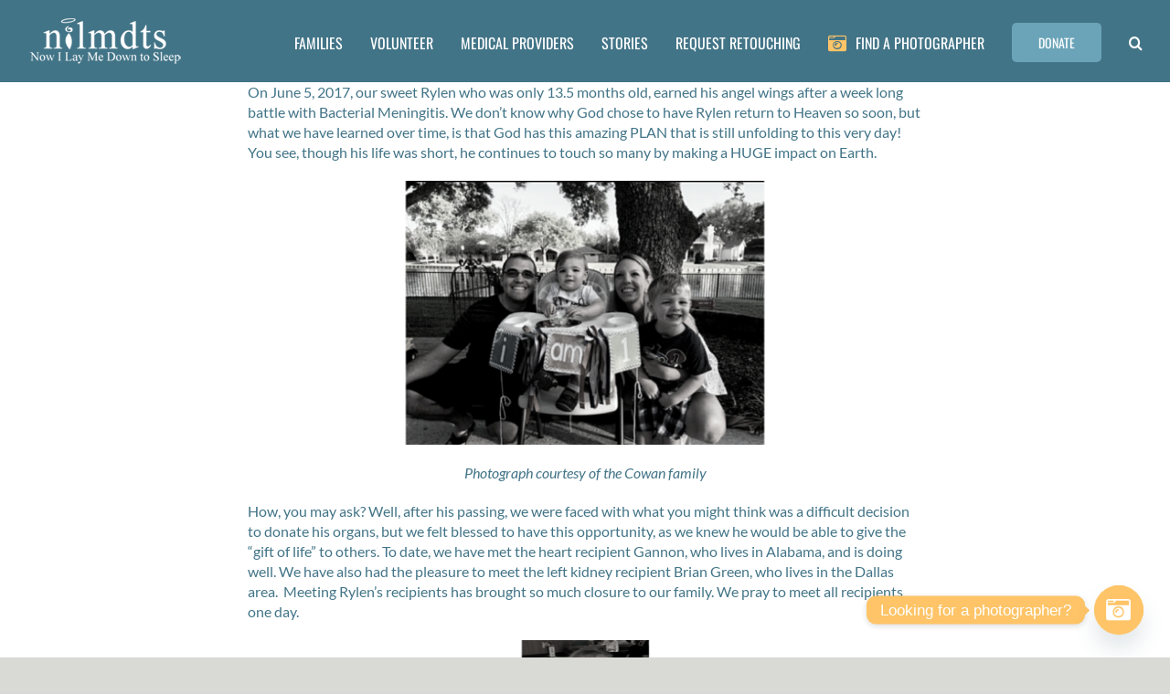

--- FILE ---
content_type: text/html; charset=UTF-8
request_url: https://www.nowilaymedowntosleep.org/blog/smilin-rylens-bereavement-cart/
body_size: 122546
content:
<!DOCTYPE html>
<html class="avada-html-layout-wide avada-html-header-position-top avada-is-100-percent-template" lang="en-US" prefix="og: http://ogp.me/ns# fb: http://ogp.me/ns/fb#">
<head>
	<meta http-equiv="X-UA-Compatible" content="IE=edge" />
	<meta http-equiv="Content-Type" content="text/html; charset=utf-8"/>
	<meta name="viewport" content="width=device-width, initial-scale=1" />
	<title>Smilin’ Rylen’s Bereavement Cart &#8211; Now I Lay Me Down to Sleep</title>
<meta name='robots' content='max-image-preview:large' />
<link rel='dns-prefetch' href='//cdnjs.cloudflare.com' />
<link rel="alternate" type="application/rss+xml" title="Now I Lay Me Down to Sleep &raquo; Feed" href="https://www.nowilaymedowntosleep.org/feed/" />
<link rel="alternate" type="application/rss+xml" title="Now I Lay Me Down to Sleep &raquo; Comments Feed" href="https://www.nowilaymedowntosleep.org/comments/feed/" />
<link rel="alternate" type="text/calendar" title="Now I Lay Me Down to Sleep &raquo; iCal Feed" href="https://www.nowilaymedowntosleep.org/events/?ical=1" />
								<link rel="icon" href="https://www.nowilaymedowntosleep.org/wp-content/uploads/2021/11/Favicon.SM_.png" type="image/png" />
		
					<!-- Apple Touch Icon -->
						<link rel="apple-touch-icon" sizes="180x180" href="https://www.nowilaymedowntosleep.org/wp-content/uploads/2021/11/Favicon.angeli.png" type="image/png">
		
					<!-- Android Icon -->
						<link rel="icon" sizes="192x192" href="https://www.nowilaymedowntosleep.org/wp-content/uploads/2021/11/Favicon.angeli.png" type="image/png">
		
					<!-- MS Edge Icon -->
						<meta name="msapplication-TileImage" content="https://www.nowilaymedowntosleep.org/wp-content/uploads/2021/11/Favicon.angeli.png" type="image/png">
				<link rel="alternate" title="oEmbed (JSON)" type="application/json+oembed" href="https://www.nowilaymedowntosleep.org/wp-json/oembed/1.0/embed?url=https%3A%2F%2Fwww.nowilaymedowntosleep.org%2Fblog%2Fsmilin-rylens-bereavement-cart%2F" />
<link rel="alternate" title="oEmbed (XML)" type="text/xml+oembed" href="https://www.nowilaymedowntosleep.org/wp-json/oembed/1.0/embed?url=https%3A%2F%2Fwww.nowilaymedowntosleep.org%2Fblog%2Fsmilin-rylens-bereavement-cart%2F&#038;format=xml" />
					<meta name="description" content="On June 5, 2017, our sweet Rylen who was only 13.5 months old, earned his angel wings after a week long battle with Bacterial Meningitis. We don’t know why God chose to have Rylen return to Heaven so soon, but what we have learned over time, is that God has this amazing PLAN that is"/>
				
		<meta property="og:locale" content="en_US"/>
		<meta property="og:type" content="article"/>
		<meta property="og:site_name" content="Now I Lay Me Down to Sleep"/>
		<meta property="og:title" content="  Smilin’ Rylen’s Bereavement Cart"/>
				<meta property="og:description" content="On June 5, 2017, our sweet Rylen who was only 13.5 months old, earned his angel wings after a week long battle with Bacterial Meningitis. We don’t know why God chose to have Rylen return to Heaven so soon, but what we have learned over time, is that God has this amazing PLAN that is"/>
				<meta property="og:url" content="https://www.nowilaymedowntosleep.org/blog/smilin-rylens-bereavement-cart/"/>
										<meta property="article:published_time" content="2020-12-08T07:23:26-07:00"/>
							<meta property="article:modified_time" content="2025-10-23T03:07:23-07:00"/>
								<meta name="author" content="Ali Furtwangler"/>
								<meta property="og:image" content="https://www.nowilaymedowntosleep.org/wp-content/uploads/2020/11/Blogpost.Banners-2-1.png"/>
		<meta property="og:image:width" content="1500"/>
		<meta property="og:image:height" content="500"/>
		<meta property="og:image:type" content="image/png"/>
				<style id='wp-img-auto-sizes-contain-inline-css' type='text/css'>
img:is([sizes=auto i],[sizes^="auto," i]){contain-intrinsic-size:3000px 1500px}
/*# sourceURL=wp-img-auto-sizes-contain-inline-css */
</style>
<style id='wp-emoji-styles-inline-css' type='text/css'>

	img.wp-smiley, img.emoji {
		display: inline !important;
		border: none !important;
		box-shadow: none !important;
		height: 1em !important;
		width: 1em !important;
		margin: 0 0.07em !important;
		vertical-align: -0.1em !important;
		background: none !important;
		padding: 0 !important;
	}
/*# sourceURL=wp-emoji-styles-inline-css */
</style>
<link rel='stylesheet' id='dflip-style-css' href='https://www.nowilaymedowntosleep.org/wp-content/plugins/3d-flipbook-dflip-lite/assets/css/dflip.min.css?ver=2.4.20' type='text/css' media='all' />
<link rel='stylesheet' id='chaty-css-css' href='https://www.nowilaymedowntosleep.org/wp-content/plugins/chaty-pro/css/chaty-front.min.css?ver=3.4.81744300562' type='text/css' media='all' />
<link rel='stylesheet' id='font-awesome-css-css' href='https://cdnjs.cloudflare.com/ajax/libs/font-awesome/5.12.0/css/all.min.css?ver=3.4.8' type='text/css' media='all' />
<link rel='stylesheet' id='fusion-dynamic-css-css' href='https://www.nowilaymedowntosleep.org/wp-content/uploads/fusion-styles/5362595dd76efc7bdfb147489e1002fd.min.css?ver=3.14.2' type='text/css' media='all' />
<script type="text/javascript" src="https://www.nowilaymedowntosleep.org/wp-includes/js/jquery/jquery.min.js?ver=3.7.1" id="jquery-core-js"></script>
<script type="text/javascript" src="https://www.nowilaymedowntosleep.org/wp-includes/js/jquery/jquery-migrate.min.js?ver=3.4.1" id="jquery-migrate-js"></script>
<link rel="https://api.w.org/" href="https://www.nowilaymedowntosleep.org/wp-json/" /><link rel="alternate" title="JSON" type="application/json" href="https://www.nowilaymedowntosleep.org/wp-json/wp/v2/posts/38253" /><link rel="EditURI" type="application/rsd+xml" title="RSD" href="https://www.nowilaymedowntosleep.org/xmlrpc.php?rsd" />

<link rel="canonical" href="https://www.nowilaymedowntosleep.org/blog/smilin-rylens-bereavement-cart/" />
<link rel='shortlink' href='https://www.nowilaymedowntosleep.org/?p=38253' />
		<script type="text/javascript">
				(function(c,l,a,r,i,t,y){
					c[a]=c[a]||function(){(c[a].q=c[a].q||[]).push(arguments)};t=l.createElement(r);t.async=1;
					t.src="https://www.clarity.ms/tag/"+i+"?ref=wordpress";y=l.getElementsByTagName(r)[0];y.parentNode.insertBefore(t,y);
				})(window, document, "clarity", "script", "knj37262it");
		</script>
		<meta name="tec-api-version" content="v1"><meta name="tec-api-origin" content="https://www.nowilaymedowntosleep.org"><link rel="alternate" href="https://www.nowilaymedowntosleep.org/wp-json/tribe/events/v1/" /><style type="text/css" id="css-fb-visibility">@media screen and (max-width: 640px){.fusion-no-small-visibility{display:none !important;}body .sm-text-align-center{text-align:center !important;}body .sm-text-align-left{text-align:left !important;}body .sm-text-align-right{text-align:right !important;}body .sm-text-align-justify{text-align:justify !important;}body .sm-flex-align-center{justify-content:center !important;}body .sm-flex-align-flex-start{justify-content:flex-start !important;}body .sm-flex-align-flex-end{justify-content:flex-end !important;}body .sm-mx-auto{margin-left:auto !important;margin-right:auto !important;}body .sm-ml-auto{margin-left:auto !important;}body .sm-mr-auto{margin-right:auto !important;}body .fusion-absolute-position-small{position:absolute;width:100%;}.awb-sticky.awb-sticky-small{ position: sticky; top: var(--awb-sticky-offset,0); }}@media screen and (min-width: 641px) and (max-width: 1024px){.fusion-no-medium-visibility{display:none !important;}body .md-text-align-center{text-align:center !important;}body .md-text-align-left{text-align:left !important;}body .md-text-align-right{text-align:right !important;}body .md-text-align-justify{text-align:justify !important;}body .md-flex-align-center{justify-content:center !important;}body .md-flex-align-flex-start{justify-content:flex-start !important;}body .md-flex-align-flex-end{justify-content:flex-end !important;}body .md-mx-auto{margin-left:auto !important;margin-right:auto !important;}body .md-ml-auto{margin-left:auto !important;}body .md-mr-auto{margin-right:auto !important;}body .fusion-absolute-position-medium{position:absolute;width:100%;}.awb-sticky.awb-sticky-medium{ position: sticky; top: var(--awb-sticky-offset,0); }}@media screen and (min-width: 1025px){.fusion-no-large-visibility{display:none !important;}body .lg-text-align-center{text-align:center !important;}body .lg-text-align-left{text-align:left !important;}body .lg-text-align-right{text-align:right !important;}body .lg-text-align-justify{text-align:justify !important;}body .lg-flex-align-center{justify-content:center !important;}body .lg-flex-align-flex-start{justify-content:flex-start !important;}body .lg-flex-align-flex-end{justify-content:flex-end !important;}body .lg-mx-auto{margin-left:auto !important;margin-right:auto !important;}body .lg-ml-auto{margin-left:auto !important;}body .lg-mr-auto{margin-right:auto !important;}body .fusion-absolute-position-large{position:absolute;width:100%;}.awb-sticky.awb-sticky-large{ position: sticky; top: var(--awb-sticky-offset,0); }}</style>		<style type="text/css" id="wp-custom-css">
			core_table {
  width: 200px;
  height: 200px;
  border: 1px solid #ddd;
  text-align: center; 
}

core_td {
  position: relative;
  vertical-align: middle;
}

.default {
  position: relative;
  z-index: 0;
}

.show-hover {
  background: rgba(255,255,255, 0.8);
  width: 100%;
  height: 100%;
  position: absolute;
  top: 0;
  left: 0;
  visibility: hidden;
  opacity: 0;
  transition: all .3s ease-in-out;
}

.wrap {
  position: absolute;
  top: 50%;
  left: 50%;
  transform: translate(-50%,-50%);
}

.related-posts, .comment-respond {
	margin-top: 20px;
		padding: 0px 40px 20px 40px;
}

		</style>
				<script type="text/javascript">
			var doc = document.documentElement;
			doc.setAttribute( 'data-useragent', navigator.userAgent );
		</script>
		<!-- Bloomerang tracking -->
<script src="https://api.bloomerang.co/v1/WebsiteVisit?ApiKey=pub_b834ce17-af67-11f0-bc4a-06fee9af6223" type="text/javascript"></script>
<!-- Google Tag Manager OLD UA-->
<script>(function(w,d,s,l,i){w[l]=w[l]||[];w[l].push({'gtm.start':
new Date().getTime(),event:'gtm.js'});var f=d.getElementsByTagName(s)[0],
j=d.createElement(s),dl=l!='dataLayer'?'&l='+l:'';j.async=true;j.src=
'https://www.googletagmanager.com/gtm.js?id='+i+dl;f.parentNode.insertBefore(j,f);
})(window,document,'script','dataLayer','GTM-KW2P5XQ');</script>
<!-- End Google Tag Manager -->

<!-- Google tag (gtag.js) -->
<script async src="https://www.googletagmanager.com/gtag/js?id=G-N4CYJHZCLF"></script>
<script>
  window.dataLayer = window.dataLayer || [];
  function gtag(){dataLayer.push(arguments);}
  gtag('js', new Date());

  gtag('config', 'G-N4CYJHZCLF');
</script>

<!-- Facebook Pixel Code NO IDEA WHERE THIS IS FROM-->
<script>
  !function(f,b,e,v,n,t,s)
  {if(f.fbq)return;n=f.fbq=function(){n.callMethod?
  n.callMethod.apply(n,arguments):n.queue.push(arguments)};
  if(!f._fbq)f._fbq=n;n.push=n;n.loaded=!0;n.version='2.0';
  n.queue=[];t=b.createElement(e);t.async=!0;
  t.src=v;s=b.getElementsByTagName(e)[0];
  s.parentNode.insertBefore(t,s)}(window, document,'script',
  'https://connect.facebook.net/en_US/fbevents.js');
  fbq('init', '256948378545587');
  fbq('track', 'PageView');
</script>
<noscript>
    <img height="1" width="1" style="display:none" src="https://www.facebook.com/tr?id=256948378545587&ev=PageView&noscript=1" />
</noscript>
<!-- End Facebook Pixel Code -->

<!-- Meta Pixel Code -->
<script>
!function(f,b,e,v,n,t,s)
{if(f.fbq)return;n=f.fbq=function(){n.callMethod?
n.callMethod.apply(n,arguments):n.queue.push(arguments)};
if(!f._fbq)f._fbq=n;n.push=n;n.loaded=!0;n.version='2.0';
n.queue=[];t=b.createElement(e);t.async=!0;
t.src=v;s=b.getElementsByTagName(e)[0];
s.parentNode.insertBefore(t,s)}(window, document,'script',
'https://connect.facebook.net/en_US/fbevents.js');
fbq('init', '266515313719913');
fbq('track', 'PageView');
</script>
<noscript><img height="1" width="1" style="display:none"
src="https://www.facebook.com/tr?id=266515313719913&ev=PageView&noscript=1"
/></noscript>
<!-- End Meta Pixel Code -->

<!--MS Clarity Code -->
<script type="text/javascript">
    (function(c,l,a,r,i,t,y){
        c[a]=c[a]||function(){(c[a].q=c[a].q||[]).push(arguments)};
        t=l.createElement(r);t.async=1;t.src="https://www.clarity.ms/tag/"+i;
        y=l.getElementsByTagName(r)[0];y.parentNode.insertBefore(t,y);
    })(window, document, "clarity", "script", "knj37262it");
</script>
<!--End MS Clarity Code -->
	<meta name="msvalidate.01" content="CE16F6144B31CEE1EAEC81907C6C1A5E" /><style id='global-styles-inline-css' type='text/css'>
:root{--wp--preset--aspect-ratio--square: 1;--wp--preset--aspect-ratio--4-3: 4/3;--wp--preset--aspect-ratio--3-4: 3/4;--wp--preset--aspect-ratio--3-2: 3/2;--wp--preset--aspect-ratio--2-3: 2/3;--wp--preset--aspect-ratio--16-9: 16/9;--wp--preset--aspect-ratio--9-16: 9/16;--wp--preset--color--black: #000000;--wp--preset--color--cyan-bluish-gray: #abb8c3;--wp--preset--color--white: #ffffff;--wp--preset--color--pale-pink: #f78da7;--wp--preset--color--vivid-red: #cf2e2e;--wp--preset--color--luminous-vivid-orange: #ff6900;--wp--preset--color--luminous-vivid-amber: #fcb900;--wp--preset--color--light-green-cyan: #7bdcb5;--wp--preset--color--vivid-green-cyan: #00d084;--wp--preset--color--pale-cyan-blue: #8ed1fc;--wp--preset--color--vivid-cyan-blue: #0693e3;--wp--preset--color--vivid-purple: #9b51e0;--wp--preset--color--awb-color-1: #ffffff;--wp--preset--color--awb-color-2: #d9d9d6;--wp--preset--color--awb-color-3: #d0e8f0;--wp--preset--color--awb-color-4: #98c6d6;--wp--preset--color--awb-color-5: #4b4f54;--wp--preset--color--awb-color-6: #427487;--wp--preset--color--awb-color-7: #6ba4b8;--wp--preset--color--awb-color-8: #d986ba;--wp--preset--color--awb-color-custom-11: #fec467;--wp--preset--color--awb-color-custom-1: #000000;--wp--preset--color--awb-color-custom-2: rgba(255,255,255,0);--wp--preset--color--awb-color-custom-3: #8dc63f;--wp--preset--color--awb-color-custom-4: #1f3c47;--wp--preset--color--awb-color-custom-5: #1f3c47;--wp--preset--gradient--vivid-cyan-blue-to-vivid-purple: linear-gradient(135deg,rgb(6,147,227) 0%,rgb(155,81,224) 100%);--wp--preset--gradient--light-green-cyan-to-vivid-green-cyan: linear-gradient(135deg,rgb(122,220,180) 0%,rgb(0,208,130) 100%);--wp--preset--gradient--luminous-vivid-amber-to-luminous-vivid-orange: linear-gradient(135deg,rgb(252,185,0) 0%,rgb(255,105,0) 100%);--wp--preset--gradient--luminous-vivid-orange-to-vivid-red: linear-gradient(135deg,rgb(255,105,0) 0%,rgb(207,46,46) 100%);--wp--preset--gradient--very-light-gray-to-cyan-bluish-gray: linear-gradient(135deg,rgb(238,238,238) 0%,rgb(169,184,195) 100%);--wp--preset--gradient--cool-to-warm-spectrum: linear-gradient(135deg,rgb(74,234,220) 0%,rgb(151,120,209) 20%,rgb(207,42,186) 40%,rgb(238,44,130) 60%,rgb(251,105,98) 80%,rgb(254,248,76) 100%);--wp--preset--gradient--blush-light-purple: linear-gradient(135deg,rgb(255,206,236) 0%,rgb(152,150,240) 100%);--wp--preset--gradient--blush-bordeaux: linear-gradient(135deg,rgb(254,205,165) 0%,rgb(254,45,45) 50%,rgb(107,0,62) 100%);--wp--preset--gradient--luminous-dusk: linear-gradient(135deg,rgb(255,203,112) 0%,rgb(199,81,192) 50%,rgb(65,88,208) 100%);--wp--preset--gradient--pale-ocean: linear-gradient(135deg,rgb(255,245,203) 0%,rgb(182,227,212) 50%,rgb(51,167,181) 100%);--wp--preset--gradient--electric-grass: linear-gradient(135deg,rgb(202,248,128) 0%,rgb(113,206,126) 100%);--wp--preset--gradient--midnight: linear-gradient(135deg,rgb(2,3,129) 0%,rgb(40,116,252) 100%);--wp--preset--font-size--small: 12px;--wp--preset--font-size--medium: 20px;--wp--preset--font-size--large: 24px;--wp--preset--font-size--x-large: 42px;--wp--preset--font-size--normal: 16px;--wp--preset--font-size--xlarge: 32px;--wp--preset--font-size--huge: 48px;--wp--preset--spacing--20: 0.44rem;--wp--preset--spacing--30: 0.67rem;--wp--preset--spacing--40: 1rem;--wp--preset--spacing--50: 1.5rem;--wp--preset--spacing--60: 2.25rem;--wp--preset--spacing--70: 3.38rem;--wp--preset--spacing--80: 5.06rem;--wp--preset--shadow--natural: 6px 6px 9px rgba(0, 0, 0, 0.2);--wp--preset--shadow--deep: 12px 12px 50px rgba(0, 0, 0, 0.4);--wp--preset--shadow--sharp: 6px 6px 0px rgba(0, 0, 0, 0.2);--wp--preset--shadow--outlined: 6px 6px 0px -3px rgb(255, 255, 255), 6px 6px rgb(0, 0, 0);--wp--preset--shadow--crisp: 6px 6px 0px rgb(0, 0, 0);}:where(.is-layout-flex){gap: 0.5em;}:where(.is-layout-grid){gap: 0.5em;}body .is-layout-flex{display: flex;}.is-layout-flex{flex-wrap: wrap;align-items: center;}.is-layout-flex > :is(*, div){margin: 0;}body .is-layout-grid{display: grid;}.is-layout-grid > :is(*, div){margin: 0;}:where(.wp-block-columns.is-layout-flex){gap: 2em;}:where(.wp-block-columns.is-layout-grid){gap: 2em;}:where(.wp-block-post-template.is-layout-flex){gap: 1.25em;}:where(.wp-block-post-template.is-layout-grid){gap: 1.25em;}.has-black-color{color: var(--wp--preset--color--black) !important;}.has-cyan-bluish-gray-color{color: var(--wp--preset--color--cyan-bluish-gray) !important;}.has-white-color{color: var(--wp--preset--color--white) !important;}.has-pale-pink-color{color: var(--wp--preset--color--pale-pink) !important;}.has-vivid-red-color{color: var(--wp--preset--color--vivid-red) !important;}.has-luminous-vivid-orange-color{color: var(--wp--preset--color--luminous-vivid-orange) !important;}.has-luminous-vivid-amber-color{color: var(--wp--preset--color--luminous-vivid-amber) !important;}.has-light-green-cyan-color{color: var(--wp--preset--color--light-green-cyan) !important;}.has-vivid-green-cyan-color{color: var(--wp--preset--color--vivid-green-cyan) !important;}.has-pale-cyan-blue-color{color: var(--wp--preset--color--pale-cyan-blue) !important;}.has-vivid-cyan-blue-color{color: var(--wp--preset--color--vivid-cyan-blue) !important;}.has-vivid-purple-color{color: var(--wp--preset--color--vivid-purple) !important;}.has-black-background-color{background-color: var(--wp--preset--color--black) !important;}.has-cyan-bluish-gray-background-color{background-color: var(--wp--preset--color--cyan-bluish-gray) !important;}.has-white-background-color{background-color: var(--wp--preset--color--white) !important;}.has-pale-pink-background-color{background-color: var(--wp--preset--color--pale-pink) !important;}.has-vivid-red-background-color{background-color: var(--wp--preset--color--vivid-red) !important;}.has-luminous-vivid-orange-background-color{background-color: var(--wp--preset--color--luminous-vivid-orange) !important;}.has-luminous-vivid-amber-background-color{background-color: var(--wp--preset--color--luminous-vivid-amber) !important;}.has-light-green-cyan-background-color{background-color: var(--wp--preset--color--light-green-cyan) !important;}.has-vivid-green-cyan-background-color{background-color: var(--wp--preset--color--vivid-green-cyan) !important;}.has-pale-cyan-blue-background-color{background-color: var(--wp--preset--color--pale-cyan-blue) !important;}.has-vivid-cyan-blue-background-color{background-color: var(--wp--preset--color--vivid-cyan-blue) !important;}.has-vivid-purple-background-color{background-color: var(--wp--preset--color--vivid-purple) !important;}.has-black-border-color{border-color: var(--wp--preset--color--black) !important;}.has-cyan-bluish-gray-border-color{border-color: var(--wp--preset--color--cyan-bluish-gray) !important;}.has-white-border-color{border-color: var(--wp--preset--color--white) !important;}.has-pale-pink-border-color{border-color: var(--wp--preset--color--pale-pink) !important;}.has-vivid-red-border-color{border-color: var(--wp--preset--color--vivid-red) !important;}.has-luminous-vivid-orange-border-color{border-color: var(--wp--preset--color--luminous-vivid-orange) !important;}.has-luminous-vivid-amber-border-color{border-color: var(--wp--preset--color--luminous-vivid-amber) !important;}.has-light-green-cyan-border-color{border-color: var(--wp--preset--color--light-green-cyan) !important;}.has-vivid-green-cyan-border-color{border-color: var(--wp--preset--color--vivid-green-cyan) !important;}.has-pale-cyan-blue-border-color{border-color: var(--wp--preset--color--pale-cyan-blue) !important;}.has-vivid-cyan-blue-border-color{border-color: var(--wp--preset--color--vivid-cyan-blue) !important;}.has-vivid-purple-border-color{border-color: var(--wp--preset--color--vivid-purple) !important;}.has-vivid-cyan-blue-to-vivid-purple-gradient-background{background: var(--wp--preset--gradient--vivid-cyan-blue-to-vivid-purple) !important;}.has-light-green-cyan-to-vivid-green-cyan-gradient-background{background: var(--wp--preset--gradient--light-green-cyan-to-vivid-green-cyan) !important;}.has-luminous-vivid-amber-to-luminous-vivid-orange-gradient-background{background: var(--wp--preset--gradient--luminous-vivid-amber-to-luminous-vivid-orange) !important;}.has-luminous-vivid-orange-to-vivid-red-gradient-background{background: var(--wp--preset--gradient--luminous-vivid-orange-to-vivid-red) !important;}.has-very-light-gray-to-cyan-bluish-gray-gradient-background{background: var(--wp--preset--gradient--very-light-gray-to-cyan-bluish-gray) !important;}.has-cool-to-warm-spectrum-gradient-background{background: var(--wp--preset--gradient--cool-to-warm-spectrum) !important;}.has-blush-light-purple-gradient-background{background: var(--wp--preset--gradient--blush-light-purple) !important;}.has-blush-bordeaux-gradient-background{background: var(--wp--preset--gradient--blush-bordeaux) !important;}.has-luminous-dusk-gradient-background{background: var(--wp--preset--gradient--luminous-dusk) !important;}.has-pale-ocean-gradient-background{background: var(--wp--preset--gradient--pale-ocean) !important;}.has-electric-grass-gradient-background{background: var(--wp--preset--gradient--electric-grass) !important;}.has-midnight-gradient-background{background: var(--wp--preset--gradient--midnight) !important;}.has-small-font-size{font-size: var(--wp--preset--font-size--small) !important;}.has-medium-font-size{font-size: var(--wp--preset--font-size--medium) !important;}.has-large-font-size{font-size: var(--wp--preset--font-size--large) !important;}.has-x-large-font-size{font-size: var(--wp--preset--font-size--x-large) !important;}
/*# sourceURL=global-styles-inline-css */
</style>
<link rel='stylesheet' id='wp-block-library-css' href='https://www.nowilaymedowntosleep.org/wp-includes/css/dist/block-library/style.min.css?ver=1ba11ad2526bc6eaf759f4903de5e283' type='text/css' media='all' />
<style id='wp-block-library-inline-css' type='text/css'>
/*wp_block_styles_on_demand_placeholder:697b300680cf6*/
/*# sourceURL=wp-block-library-inline-css */
</style>
<style id='wp-block-library-theme-inline-css' type='text/css'>
.wp-block-audio :where(figcaption){color:#555;font-size:13px;text-align:center}.is-dark-theme .wp-block-audio :where(figcaption){color:#ffffffa6}.wp-block-audio{margin:0 0 1em}.wp-block-code{border:1px solid #ccc;border-radius:4px;font-family:Menlo,Consolas,monaco,monospace;padding:.8em 1em}.wp-block-embed :where(figcaption){color:#555;font-size:13px;text-align:center}.is-dark-theme .wp-block-embed :where(figcaption){color:#ffffffa6}.wp-block-embed{margin:0 0 1em}.blocks-gallery-caption{color:#555;font-size:13px;text-align:center}.is-dark-theme .blocks-gallery-caption{color:#ffffffa6}:root :where(.wp-block-image figcaption){color:#555;font-size:13px;text-align:center}.is-dark-theme :root :where(.wp-block-image figcaption){color:#ffffffa6}.wp-block-image{margin:0 0 1em}.wp-block-pullquote{border-bottom:4px solid;border-top:4px solid;color:currentColor;margin-bottom:1.75em}.wp-block-pullquote :where(cite),.wp-block-pullquote :where(footer),.wp-block-pullquote__citation{color:currentColor;font-size:.8125em;font-style:normal;text-transform:uppercase}.wp-block-quote{border-left:.25em solid;margin:0 0 1.75em;padding-left:1em}.wp-block-quote cite,.wp-block-quote footer{color:currentColor;font-size:.8125em;font-style:normal;position:relative}.wp-block-quote:where(.has-text-align-right){border-left:none;border-right:.25em solid;padding-left:0;padding-right:1em}.wp-block-quote:where(.has-text-align-center){border:none;padding-left:0}.wp-block-quote.is-large,.wp-block-quote.is-style-large,.wp-block-quote:where(.is-style-plain){border:none}.wp-block-search .wp-block-search__label{font-weight:700}.wp-block-search__button{border:1px solid #ccc;padding:.375em .625em}:where(.wp-block-group.has-background){padding:1.25em 2.375em}.wp-block-separator.has-css-opacity{opacity:.4}.wp-block-separator{border:none;border-bottom:2px solid;margin-left:auto;margin-right:auto}.wp-block-separator.has-alpha-channel-opacity{opacity:1}.wp-block-separator:not(.is-style-wide):not(.is-style-dots){width:100px}.wp-block-separator.has-background:not(.is-style-dots){border-bottom:none;height:1px}.wp-block-separator.has-background:not(.is-style-wide):not(.is-style-dots){height:2px}.wp-block-table{margin:0 0 1em}.wp-block-table td,.wp-block-table th{word-break:normal}.wp-block-table :where(figcaption){color:#555;font-size:13px;text-align:center}.is-dark-theme .wp-block-table :where(figcaption){color:#ffffffa6}.wp-block-video :where(figcaption){color:#555;font-size:13px;text-align:center}.is-dark-theme .wp-block-video :where(figcaption){color:#ffffffa6}.wp-block-video{margin:0 0 1em}:root :where(.wp-block-template-part.has-background){margin-bottom:0;margin-top:0;padding:1.25em 2.375em}
/*# sourceURL=/wp-includes/css/dist/block-library/theme.min.css */
</style>
<style id='classic-theme-styles-inline-css' type='text/css'>
/*! This file is auto-generated */
.wp-block-button__link{color:#fff;background-color:#32373c;border-radius:9999px;box-shadow:none;text-decoration:none;padding:calc(.667em + 2px) calc(1.333em + 2px);font-size:1.125em}.wp-block-file__button{background:#32373c;color:#fff;text-decoration:none}
/*# sourceURL=/wp-includes/css/classic-themes.min.css */
</style>
</head>

<body class="wp-singular post-template-default single single-post postid-38253 single-format-standard wp-theme-Avada wp-child-theme-Avada-Child-Theme tribe-no-js page-template-avada-child fusion-image-hovers fusion-pagination-sizing fusion-button_type-flat fusion-button_span-no fusion-button_gradient-linear avada-image-rollover-circle-yes avada-image-rollover-yes avada-image-rollover-direction-left fusion-body ltr fusion-sticky-header no-mobile-slidingbar no-mobile-totop avada-has-rev-slider-styles fusion-disable-outline fusion-sub-menu-fade mobile-logo-pos-left layout-wide-mode avada-has-boxed-modal-shadow-none layout-scroll-offset-full avada-has-zero-margin-offset-top fusion-top-header menu-text-align-center mobile-menu-design-modern fusion-show-pagination-text fusion-header-layout-v1 avada-responsive avada-footer-fx-none avada-menu-highlight-style-bar fusion-search-form-classic fusion-main-menu-search-overlay fusion-avatar-square avada-sticky-shrinkage avada-dropdown-styles avada-blog-layout-grid avada-blog-archive-layout-large avada-ec-not-100-width avada-ec-meta-layout-sidebar avada-header-shadow-no avada-menu-icon-position-left avada-has-mainmenu-dropdown-divider avada-has-header-100-width avada-has-mobile-menu-search avada-has-main-nav-search-icon avada-has-100-footer avada-has-breadcrumb-mobile-hidden avada-has-titlebar-hide avada-has-footer-widget-bg-image avada-has-pagination-padding avada-flyout-menu-direction-fade avada-ec-views-v2" data-awb-post-id="38253">
		<a class="skip-link screen-reader-text" href="#content">Skip to content</a>

	<div id="boxed-wrapper">
		
		<div id="wrapper" class="fusion-wrapper">
			<div id="home" style="position:relative;top:-1px;"></div>
							
					
			<header class="fusion-header-wrapper">
				<div class="fusion-header-v1 fusion-logo-alignment fusion-logo-left fusion-sticky-menu- fusion-sticky-logo- fusion-mobile-logo-1  fusion-mobile-menu-design-modern">
					<div class="fusion-header-sticky-height"></div>
<div class="fusion-header">
	<div class="fusion-row">
					<div class="fusion-logo" data-margin-top="20px" data-margin-bottom="20px" data-margin-left="0px" data-margin-right="0px">
			<a class="fusion-logo-link"  href="https://www.nowilaymedowntosleep.org/" >

						<!-- standard logo -->
			<img src="https://www.nowilaymedowntosleep.org/wp-content/uploads/2018/08/now-i-lay-me-down-to-sleep-logo.png" srcset="https://www.nowilaymedowntosleep.org/wp-content/uploads/2018/08/now-i-lay-me-down-to-sleep-logo.png 1x, https://www.nowilaymedowntosleep.org/wp-content/uploads/2019/01/NILMDTS-Logo-White-small.png 2x" width="170" height="50" style="max-height:50px;height:auto;" alt="Now I Lay Me Down to Sleep Logo" data-retina_logo_url="https://www.nowilaymedowntosleep.org/wp-content/uploads/2019/01/NILMDTS-Logo-White-small.png" class="fusion-standard-logo" />

											<!-- mobile logo -->
				<img src="https://www.nowilaymedowntosleep.org/wp-content/uploads/2018/08/now-i-lay-me-down-to-sleep-logo.png" srcset="https://www.nowilaymedowntosleep.org/wp-content/uploads/2018/08/now-i-lay-me-down-to-sleep-logo.png 1x, https://www.nowilaymedowntosleep.org/wp-content/uploads/2019/01/NILMDTS-Logo-White-small.png 2x" width="170" height="50" style="max-height:50px;height:auto;" alt="Now I Lay Me Down to Sleep Logo" data-retina_logo_url="https://www.nowilaymedowntosleep.org/wp-content/uploads/2019/01/NILMDTS-Logo-White-small.png" class="fusion-mobile-logo" />
			
					</a>
		</div>		<nav class="fusion-main-menu" aria-label="Main Menu"><div class="fusion-overlay-search">		<form role="search" class="searchform fusion-search-form  fusion-search-form-classic" method="get" action="https://www.nowilaymedowntosleep.org/">
			<div class="fusion-search-form-content">

				
				<div class="fusion-search-field search-field">
					<label><span class="screen-reader-text">Search for:</span>
													<input type="search" value="" name="s" class="s" placeholder="Search..." required aria-required="true" aria-label="Search..."/>
											</label>
				</div>
				<div class="fusion-search-button search-button">
					<input type="submit" class="fusion-search-submit searchsubmit" aria-label="Search" value="&#xf002;" />
									</div>

				
			</div>


			
		</form>
		<div class="fusion-search-spacer"></div><a href="#" role="button" aria-label="Close Search" class="fusion-close-search"></a></div><ul id="menu-main" class="fusion-menu"><li  id="menu-item-33554"  class="menu-item menu-item-type-post_type menu-item-object-page menu-item-33554"  data-item-id="33554"><a  href="https://www.nowilaymedowntosleep.org/families/" class="fusion-bar-highlight"><span class="menu-text">FAMILIES</span></a></li><li  id="menu-item-40742"  class="menu-item menu-item-type-post_type menu-item-object-page menu-item-40742"  data-item-id="40742"><a  href="https://www.nowilaymedowntosleep.org/volunteer/" class="fusion-bar-highlight"><span class="menu-text">VOLUNTEER</span></a></li><li  id="menu-item-37506"  class="menu-item menu-item-type-post_type menu-item-object-page menu-item-has-children menu-item-37506 fusion-dropdown-menu"  data-item-id="37506"><a  href="https://www.nowilaymedowntosleep.org/medical/" class="fusion-bar-highlight"><span class="menu-text">MEDICAL PROVIDERS</span></a><ul class="sub-menu"><li  id="menu-item-40576"  class="menu-item menu-item-type-post_type menu-item-object-page menu-item-40576 fusion-dropdown-submenu" ><a  href="https://www.nowilaymedowntosleep.org/forms/" class="fusion-bar-highlight"><span>Authorization &amp; Consent Forms</span></a></li><li  id="menu-item-40898"  class="menu-item menu-item-type-post_type menu-item-object-page menu-item-40898 fusion-dropdown-submenu" ><a  href="https://www.nowilaymedowntosleep.org/medical/requesting-services/" class="fusion-bar-highlight"><span>Requesting Services</span></a></li><li  id="menu-item-40579"  class="menu-item menu-item-type-post_type menu-item-object-page menu-item-40579 fusion-dropdown-submenu" ><a  href="https://www.nowilaymedowntosleep.org/medical/affiliated-facilities/" class="fusion-bar-highlight"><span>Affiliated Facilities</span></a></li></ul></li><li  id="menu-item-41657"  class="menu-item menu-item-type-post_type menu-item-object-page menu-item-41657"  data-item-id="41657"><a  href="https://www.nowilaymedowntosleep.org/blog/" class="fusion-bar-highlight"><span class="menu-text">STORIES</span></a></li><li  id="menu-item-37605"  class="menu-item menu-item-type-post_type menu-item-object-page menu-item-37605"  data-item-id="37605"><a  href="https://www.nowilaymedowntosleep.org/retouching/" class="fusion-bar-highlight"><span class="menu-text">REQUEST RETOUCHING</span></a></li><li  id="menu-item-41648"  class="menu-item menu-item-type-custom menu-item-object-custom menu-item-41648"  data-item-id="41648"><a  href="/find-photographers" class="fusion-flex-link fusion-bar-highlight"><span class="fusion-megamenu-icon"><i class="glyphicon fa-camera-retro fas" aria-hidden="true"></i></span><span class="menu-text">FIND A PHOTOGRAPHER</span></a></li><li  id="menu-item-41642"  class="menu-item menu-item-type-post_type menu-item-object-page menu-item-41642 fusion-menu-item-button"  data-item-id="41642"><a  href="https://www.nowilaymedowntosleep.org/donate/" class="fusion-bar-highlight"><span class="menu-text fusion-button button-default button-large">DONATE</span></a></li><li class="fusion-custom-menu-item fusion-main-menu-search fusion-search-overlay"><a class="fusion-main-menu-icon fusion-bar-highlight" href="#" aria-label="Search" data-title="Search" title="Search" role="button" aria-expanded="false"></a></li></ul></nav>	<div class="fusion-mobile-menu-icons">
							<a href="#" class="fusion-icon awb-icon-bars" aria-label="Toggle mobile menu" aria-expanded="false"></a>
		
					<a href="#" class="fusion-icon awb-icon-search" aria-label="Toggle mobile search"></a>
		
		
			</div>

<nav class="fusion-mobile-nav-holder fusion-mobile-menu-text-align-right" aria-label="Main Menu Mobile"></nav>

		
<div class="fusion-clearfix"></div>
<div class="fusion-mobile-menu-search">
			<form role="search" class="searchform fusion-search-form  fusion-search-form-classic" method="get" action="https://www.nowilaymedowntosleep.org/">
			<div class="fusion-search-form-content">

				
				<div class="fusion-search-field search-field">
					<label><span class="screen-reader-text">Search for:</span>
													<input type="search" value="" name="s" class="s" placeholder="Search..." required aria-required="true" aria-label="Search..."/>
											</label>
				</div>
				<div class="fusion-search-button search-button">
					<input type="submit" class="fusion-search-submit searchsubmit" aria-label="Search" value="&#xf002;" />
									</div>

				
			</div>


			
		</form>
		</div>
			</div>
</div>
				</div>
				<div class="fusion-clearfix"></div>
			</header>
								
							<div id="sliders-container" class="fusion-slider-visibility">
					</div>
				
					
							
			
						<main id="main" class="clearfix width-100">
				<div class="fusion-row" style="max-width:100%;">

<section id="content" style="width: 100%;">
	
					<article id="post-38253" class="post post-38253 type-post status-publish format-standard has-post-thumbnail hentry category-families category-news category-parents">
										<span class="entry-title" style="display: none;">Smilin’ Rylen’s Bereavement Cart</span>
			
				
						<div class="post-content">
				<div class="fusion-fullwidth fullwidth-box fusion-builder-row-1 nonhundred-percent-fullwidth non-hundred-percent-height-scrolling blog" style="--awb-border-radius-top-left:0px;--awb-border-radius-top-right:0px;--awb-border-radius-bottom-right:0px;--awb-border-radius-bottom-left:0px;--awb-flex-wrap:wrap;" ><div class="fusion-builder-row fusion-row"><div class="fusion-layout-column fusion_builder_column fusion-builder-column-0 fusion_builder_column_1_1 1_1 fusion-one-full fusion-column-first fusion-column-last" style="--awb-bg-size:cover;"><div class="fusion-column-wrapper fusion-flex-column-wrapper-legacy"><div class="fusion-text fusion-text-1"><p>On June 5, 2017, our sweet Rylen who was only 13.5 months old, earned his angel wings after a week long battle with Bacterial Meningitis. We don’t know why God chose to have Rylen return to Heaven so soon, but what we have learned over time, is that God has this amazing PLAN that is still unfolding to this very day! You see, though his life was short, he continues to touch so many by making a HUGE impact on Earth.</p>
<p><img fetchpriority="high" decoding="async" class="wp-image-38264 aligncenter" src="https://www.nowilaymedowntosleep.org/wp-content/uploads/2020/11/Blog-post-Graphics.-4.png" alt="" width="450" height="289" srcset="https://www.nowilaymedowntosleep.org/wp-content/uploads/2020/11/Blog-post-Graphics.-4-200x129.png 200w, https://www.nowilaymedowntosleep.org/wp-content/uploads/2020/11/Blog-post-Graphics.-4-300x193.png 300w, https://www.nowilaymedowntosleep.org/wp-content/uploads/2020/11/Blog-post-Graphics.-4-400x257.png 400w, https://www.nowilaymedowntosleep.org/wp-content/uploads/2020/11/Blog-post-Graphics.-4-460x295.png 460w, https://www.nowilaymedowntosleep.org/wp-content/uploads/2020/11/Blog-post-Graphics.-4-600x386.png 600w, https://www.nowilaymedowntosleep.org/wp-content/uploads/2020/11/Blog-post-Graphics.-4.png 700w" sizes="(max-width: 450px) 100vw, 450px" /></p>
<p style="text-align: center;"><em>Photograph courtesy of the Cowan family</em></p>
<p>How, you may ask? Well, after his passing, we were faced with what you might think was a difficult decision to donate his organs, but we felt blessed to have this opportunity, as we knew he would be able to give the “gift of life” to others. To date, we have met the heart recipient Gannon, who lives in Alabama, and is doing well. We have also had the pleasure to meet the left kidney recipient Brian Green, who lives in the Dallas area.  Meeting Rylen’s recipients has brought so much closure to our family. We pray to meet all recipients one day.</p>
<p><img decoding="async" class="wp-image-38257 aligncenter" src="https://www.nowilaymedowntosleep.org/wp-content/uploads/2020/11/Blog-post-Graphics.-1.png" alt="" width="251" height="186" srcset="https://www.nowilaymedowntosleep.org/wp-content/uploads/2020/11/Blog-post-Graphics.-1-200x148.png 200w, https://www.nowilaymedowntosleep.org/wp-content/uploads/2020/11/Blog-post-Graphics.-1.png 250w" sizes="(max-width: 251px) 100vw, 251px" /></p>
<p style="text-align: center;"><em>Photograph courtesy of the Cowan family</em></p>
<p>Rylen was known for his SMILE, which quickly earned him the nickname Smilin’ Rylen! Often, after his passing, Rylen would leave us with signs to remember him by. Specifically, the color ORANGE, because ORANGE makes you smile and it is a happy color! We look daily for ORANGE sunsets and sunrises, and we are always on the lookout for Orange “Rylen winks”, just to let us know he is looking down from above. Shortly after Rylen’s death, the Cowan Family established a Foundation in Rylen’s honor, naming it the Smilin’ Rylen Foundation. (Established August 11, 2017) Yup, just 2 months after Rylen’s death.</p>
<p><img decoding="async" class="size-full wp-image-38256 aligncenter" src="https://www.nowilaymedowntosleep.org/wp-content/uploads/2020/11/Blog-post-Graphics.-2.png" alt="" width="250" height="185" srcset="https://www.nowilaymedowntosleep.org/wp-content/uploads/2020/11/Blog-post-Graphics.-2-200x148.png 200w, https://www.nowilaymedowntosleep.org/wp-content/uploads/2020/11/Blog-post-Graphics.-2.png 250w" sizes="(max-width: 250px) 100vw, 250px" /></p>
<p>The Smilin’ Rylen Foundation holds an annual run in Rylen’s name each April in Katy, Texas, called the Smilin’ Rylen Run, to raise money to give back to multiple non-profit organizations that touched their heart: Life-Gift, Ronald McDonald House-Houston, Emma’s Hugs, and Now I Lay Me Down to Sleep. Our hope is that in this yearly event, we can remember Smilin’ Rylen, honor him, and help raise awareness about organ donation all while helping families in crisis.</p>
<p><img decoding="async" class="size-full wp-image-38254 aligncenter" src="https://www.nowilaymedowntosleep.org/wp-content/uploads/2020/11/Blog-post-Graphics.-3.png" alt="" width="250" height="185" srcset="https://www.nowilaymedowntosleep.org/wp-content/uploads/2020/11/Blog-post-Graphics.-3-200x148.png 200w, https://www.nowilaymedowntosleep.org/wp-content/uploads/2020/11/Blog-post-Graphics.-3.png 250w" sizes="(max-width: 250px) 100vw, 250px" /></p>
<p style="text-align: center;"><em>Photograph courtesy of the Cowen family</em></p>
<p>The foundation has raised $124,000 over the past 3 years!  And with any extra money we collect, we are always looking for ways to give back to the community. In 2019… that opportunity fell in our laps, as we were presented with the idea of a “Bereavement Cart” project for Children’s Memorial Hermann Hospital in the Houston Medical Center. Knowing that this was Rylen’s hospital, and knowing that Rylen was on floor 9 in the PICU, from May 27, 2017 &#8211; June 5, 2017, the Foundation was honored to jump on this opportunity, and said YES very quickly, knowing that it supported our mission to help families in crisis, and aid to their needs after an unimaginable loss.</p>
<p>“This is what we wanted for other families to have as they start their grief journey.” We knew what it was like to have all the support from our community, through small and large non-profits, to help us get through our toughest days. We wanted the Smilin’ Rylen Foundation to be able to provide that for others. Though the Bereavement Cart cannot replace a baby loss, we knew it could be a gesture of a token of love, to be used for families as it supported their grief journey. We wanted to make sure these families knew they were not alone, and that they were loved and their babies remembered.</p>
<p>On May 27th, 2020, the Smilin’ Rylen Foundation was able to gift a beautiful hand-made Bereavement Cart that is stored at Children’s Memorial Hermann Hospital in the Houston Medical Center. The perinatal mobile bereavement cart had been created to give families the opportunity to memorialize their precious angel. The cart is easily mobile as it has wheels and can be moved from room to room as needed. Inside are stored supplies to provide physical and emotional support, such as a memory kit, journals, grief books for parents and children, as well as baby clothing and blankets.</p>
<p><img decoding="async" class="wp-image-38262 aligncenter" src="https://www.nowilaymedowntosleep.org/wp-content/uploads/2020/11/2.png" alt="" width="677" height="435" srcset="https://www.nowilaymedowntosleep.org/wp-content/uploads/2020/11/2-200x129.png 200w, https://www.nowilaymedowntosleep.org/wp-content/uploads/2020/11/2-300x193.png 300w, https://www.nowilaymedowntosleep.org/wp-content/uploads/2020/11/2-400x257.png 400w, https://www.nowilaymedowntosleep.org/wp-content/uploads/2020/11/2-460x295.png 460w, https://www.nowilaymedowntosleep.org/wp-content/uploads/2020/11/2-600x386.png 600w, https://www.nowilaymedowntosleep.org/wp-content/uploads/2020/11/2.png 700w" sizes="(max-width: 677px) 100vw, 677px" /></p>
<p style="text-align: center;"><em>Photograph courtesy of the Cowan family</em></p>
<p>The Smilin’ Rylen Bereavement cart is very special as it was designed with a special top that opens up, allowing for a dedicated photo space for families, hospital staff, and volunteer photographers from organizations like Now I Lay Me Down to Sleep to take photos on. When the top is pulled up, beautiful heavenly clouds are revealed. The front cabinet covers have a special touch that was added purposefully as a tribute to Rylen and his connection to the color orange that is seen in every sunrise and sunset but also symbolizes Hope, Peace, and Love. Children’s Memorial Hermann Hospital at Texas Medical Center is grateful to now have two mobile Bereavement Carts.</p>
<p><img decoding="async" class="wp-image-38261 aligncenter" src="https://www.nowilaymedowntosleep.org/wp-content/uploads/2020/11/1.png" alt="" width="680" height="437" srcset="https://www.nowilaymedowntosleep.org/wp-content/uploads/2020/11/1-200x129.png 200w, https://www.nowilaymedowntosleep.org/wp-content/uploads/2020/11/1-300x193.png 300w, https://www.nowilaymedowntosleep.org/wp-content/uploads/2020/11/1-400x257.png 400w, https://www.nowilaymedowntosleep.org/wp-content/uploads/2020/11/1-460x295.png 460w, https://www.nowilaymedowntosleep.org/wp-content/uploads/2020/11/1-600x386.png 600w, https://www.nowilaymedowntosleep.org/wp-content/uploads/2020/11/1.png 700w" sizes="(max-width: 680px) 100vw, 680px" /></p>
<p style="text-align: center;"><em>Photograph courtesy of the Cowan family</em></p>
<p>We’re blessed with the opportunity that the Smilin’ Rylen Foundation has had in providing this “Bereavement Cart” for the hospital, and we are sending our deepest condolences and prayers for families who have lost. Our hope is that the cart provides a safe place of comfort for families as they start their grief journey. We feel blessed that Now I Lay Me Down to Sleep partners with the hospitals, and help families utilize this gift, as their volunteers capture moments that will never be forgotten, but forever held in their hearts.</p>
<p>Smilin’ Rylen Foundation<br />
Travis, Kristen, Corbyn and Smilin’ Rylen Cowan</p>
<p>To learn more about Smilin’ Rylen and the Annual Smilin’ Rylen Run in Katy, TX, visit <a href="http://www.smilinrylenfoundation.org">www.smilinrylenfoundation.org</a></p>
<p><img decoding="async" class="size-full wp-image-38263 aligncenter" src="https://www.nowilaymedowntosleep.org/wp-content/uploads/2020/11/Blog-post-Graphics.-5.png" alt="" width="600" height="164" srcset="https://www.nowilaymedowntosleep.org/wp-content/uploads/2020/11/Blog-post-Graphics.-5-200x55.png 200w, https://www.nowilaymedowntosleep.org/wp-content/uploads/2020/11/Blog-post-Graphics.-5-300x82.png 300w, https://www.nowilaymedowntosleep.org/wp-content/uploads/2020/11/Blog-post-Graphics.-5-400x109.png 400w, https://www.nowilaymedowntosleep.org/wp-content/uploads/2020/11/Blog-post-Graphics.-5.png 600w" sizes="(max-width: 600px) 100vw, 600px" /></p>
<p style="text-align: center;"><em>Photograph courtesy of the Cowan family</em></p>
</div><div class="fusion-sep-clear"></div><div class="fusion-separator fusion-full-width-sep" style="margin-left: auto;margin-right: auto;width:100%;"><div class="fusion-separator-border sep-double" style="--awb-height:20px;--awb-amount:20px;--awb-sep-color:#ffffff;border-color:#ffffff;border-top-width:1px;border-bottom-width:1px;"></div></div><div class="fusion-sep-clear"></div><div class="fusion-sep-clear"></div><div class="fusion-separator fusion-full-width-sep" style="margin-left: auto;margin-right: auto;width:100%;"><div class="fusion-separator-border sep-double" style="--awb-height:20px;--awb-amount:20px;--awb-sep-color:#ffffff;border-color:#ffffff;border-top-width:1px;border-bottom-width:1px;"></div></div><div class="fusion-sep-clear"></div><div class="fusion-sep-clear"></div><div class="fusion-separator fusion-full-width-sep" style="margin-left: auto;margin-right: auto;width:100%;"><div class="fusion-separator-border sep-double" style="--awb-height:20px;--awb-amount:20px;--awb-sep-color:#ffffff;border-color:#ffffff;border-top-width:1px;border-bottom-width:1px;"></div></div><div class="fusion-sep-clear"></div><div class="fusion-sep-clear"></div><div class="fusion-separator fusion-full-width-sep" style="margin-left: auto;margin-right: auto;width:100%;"><div class="fusion-separator-border sep-double" style="--awb-height:20px;--awb-amount:20px;border-color:#e0dede;border-top-width:1px;border-bottom-width:1px;"></div></div><div class="fusion-sep-clear"></div><div class="fusion-text fusion-text-2"><p><img decoding="async" class="alignnone wp-image-37148" src="https://www.nowilaymedowntosleep.org/wp-content/uploads/2015/12/Blank-Image-for-WP-Spaces.png" alt="" width="31" height="26" srcset="https://www.nowilaymedowntosleep.org/wp-content/uploads/2015/12/Blank-Image-for-WP-Spaces-177x142.png 177w, https://www.nowilaymedowntosleep.org/wp-content/uploads/2015/12/Blank-Image-for-WP-Spaces-200x168.png 200w, https://www.nowilaymedowntosleep.org/wp-content/uploads/2015/12/Blank-Image-for-WP-Spaces-300x251.png 300w, https://www.nowilaymedowntosleep.org/wp-content/uploads/2015/12/Blank-Image-for-WP-Spaces-400x335.png 400w, https://www.nowilaymedowntosleep.org/wp-content/uploads/2015/12/Blank-Image-for-WP-Spaces-600x503.png 600w, https://www.nowilaymedowntosleep.org/wp-content/uploads/2015/12/Blank-Image-for-WP-Spaces-768x644.png 768w, https://www.nowilaymedowntosleep.org/wp-content/uploads/2015/12/Blank-Image-for-WP-Spaces-800x671.png 800w, https://www.nowilaymedowntosleep.org/wp-content/uploads/2015/12/Blank-Image-for-WP-Spaces.png 940w" sizes="(max-width: 31px) 100vw, 31px" /></p>
<h4 style="text-align: center;">Give the gift of remembrance to future bereaved families</h4>
</div><div class="fusion-aligncenter"><a class="fusion-button button-flat fusion-button-default-size button-default fusion-button-default button-1 fusion-button-default-span fusion-button-default-type" target="_self" href="/donate"><span class="fusion-button-text awb-button__text awb-button__text--default">Donate Today!</span></a></div><div class="fusion-sep-clear"></div><div class="fusion-separator fusion-full-width-sep" style="margin-left: auto;margin-right: auto;width:100%;"><div class="fusion-separator-border sep-double" style="--awb-height:20px;--awb-amount:20px;--awb-sep-color:#ffffff;border-color:#ffffff;border-top-width:1px;border-bottom-width:1px;"></div></div><div class="fusion-sep-clear"></div><div class="fusion-sep-clear"></div><div class="fusion-separator fusion-full-width-sep" style="margin-left: auto;margin-right: auto;width:100%;"><div class="fusion-separator-border sep-double" style="--awb-height:20px;--awb-amount:20px;--awb-sep-color:#ffffff;border-color:#ffffff;border-top-width:1px;border-bottom-width:1px;"></div></div><div class="fusion-sep-clear"></div><div class="fusion-sep-clear"></div><div class="fusion-separator fusion-full-width-sep" style="margin-left: auto;margin-right: auto;width:100%;"><div class="fusion-separator-border sep-double" style="--awb-height:20px;--awb-amount:20px;--awb-sep-color:#ffffff;border-color:#ffffff;border-top-width:1px;border-bottom-width:1px;"></div></div><div class="fusion-sep-clear"></div><div class="fusion-sep-clear"></div><div class="fusion-separator fusion-full-width-sep" style="margin-left: auto;margin-right: auto;width:100%;"><div class="fusion-separator-border sep-double" style="--awb-height:20px;--awb-amount:20px;--awb-sep-color:#ffffff;border-color:#ffffff;border-top-width:1px;border-bottom-width:1px;"></div></div><div class="fusion-sep-clear"></div><div class="fusion-sep-clear"></div><div class="fusion-separator fusion-full-width-sep" style="margin-left: auto;margin-right: auto;width:100%;"><div class="fusion-separator-border sep-double" style="--awb-height:20px;--awb-amount:20px;--awb-sep-color:#ffffff;border-color:#ffffff;border-top-width:1px;border-bottom-width:1px;"></div></div><div class="fusion-sep-clear"></div><div class="fusion-sep-clear"></div><div class="fusion-separator fusion-full-width-sep" style="margin-left: auto;margin-right: auto;width:100%;"><div class="fusion-separator-border sep-double" style="--awb-height:20px;--awb-amount:20px;border-color:#e0dede;border-top-width:1px;border-bottom-width:1px;"></div></div><div class="fusion-sep-clear"></div><div class="fusion-clearfix"></div></div></div></div></div>

							</div>

												<div class="fusion-meta-info"><div class="fusion-meta-info-wrapper"><span class="vcard rich-snippet-hidden"><span class="fn"><a href="https://www.nowilaymedowntosleep.org/blog/author/alinilmdts-org/" title="Posts by Ali Furtwangler" rel="author">Ali Furtwangler</a></span></span><span class="updated rich-snippet-hidden">2025-10-22T21:07:23-06:00</span><span>December 8th, 2020</span><span class="fusion-inline-sep">|</span><a href="https://www.nowilaymedowntosleep.org/blog/category/families/" rel="category tag">Families</a>, <a href="https://www.nowilaymedowntosleep.org/blog/category/news/" rel="category tag">NILMDTS News</a>, <a href="https://www.nowilaymedowntosleep.org/blog/category/families/parents/" rel="category tag">Parents</a><span class="fusion-inline-sep">|</span><span class="fusion-comments"><span>Comments Off<span class="screen-reader-text"> on Smilin’ Rylen’s Bereavement Cart</span></span></span></div></div>													<div class="fusion-sharing-box fusion-theme-sharing-box fusion-single-sharing-box">
		<h4>Spread Awareness and Share!</h4>
		<div class="fusion-social-networks"><div class="fusion-social-networks-wrapper"><a  class="fusion-social-network-icon fusion-tooltip fusion-facebook awb-icon-facebook" style="color:#3b5998;" data-placement="top" data-title="Facebook" data-toggle="tooltip" title="Facebook" href="https://www.facebook.com/sharer.php?u=https%3A%2F%2Fwww.nowilaymedowntosleep.org%2Fblog%2Fsmilin-rylens-bereavement-cart%2F&amp;t=Smilin%E2%80%99%20Rylen%E2%80%99s%20Bereavement%20Cart" target="_blank" rel="noreferrer"><span class="screen-reader-text">Facebook</span></a><a  class="fusion-social-network-icon fusion-tooltip fusion-twitter awb-icon-twitter" style="color:#000000;" data-placement="top" data-title="X" data-toggle="tooltip" title="X" href="https://x.com/intent/post?url=https%3A%2F%2Fwww.nowilaymedowntosleep.org%2Fblog%2Fsmilin-rylens-bereavement-cart%2F&amp;text=Smilin%E2%80%99%20Rylen%E2%80%99s%20Bereavement%20Cart" target="_blank" rel="noopener noreferrer"><span class="screen-reader-text">X</span></a><a  class="fusion-social-network-icon fusion-tooltip fusion-reddit awb-icon-reddit" style="color:#ff4500;" data-placement="top" data-title="Reddit" data-toggle="tooltip" title="Reddit" href="https://reddit.com/submit?url=https://www.nowilaymedowntosleep.org/blog/smilin-rylens-bereavement-cart/&amp;title=Smilin%E2%80%99%20Rylen%E2%80%99s%20Bereavement%20Cart" target="_blank" rel="noopener noreferrer"><span class="screen-reader-text">Reddit</span></a><a  class="fusion-social-network-icon fusion-tooltip fusion-linkedin awb-icon-linkedin" style="color:#0077b5;" data-placement="top" data-title="LinkedIn" data-toggle="tooltip" title="LinkedIn" href="https://www.linkedin.com/shareArticle?mini=true&amp;url=https%3A%2F%2Fwww.nowilaymedowntosleep.org%2Fblog%2Fsmilin-rylens-bereavement-cart%2F&amp;title=Smilin%E2%80%99%20Rylen%E2%80%99s%20Bereavement%20Cart&amp;summary=On%20June%205%2C%202017%2C%20our%20sweet%20Rylen%20who%20was%20only%2013.5%20months%20old%2C%20earned%20his%20angel%20wings%20after%20a%20week%20long%20battle%20with%20Bacterial%20Meningitis.%20We%20don%E2%80%99t%20know%20why%20God%20chose%20to%20have%20Rylen%20return%20to%20Heaven%20so%20soon%2C%20but%20what%20we%20have%20learned%20over%20time%2C%20is%20that%20God%20ha" target="_blank" rel="noopener noreferrer"><span class="screen-reader-text">LinkedIn</span></a><a  class="fusion-social-network-icon fusion-tooltip fusion-whatsapp awb-icon-whatsapp" style="color:#77e878;" data-placement="top" data-title="WhatsApp" data-toggle="tooltip" title="WhatsApp" href="https://api.whatsapp.com/send?text=https%3A%2F%2Fwww.nowilaymedowntosleep.org%2Fblog%2Fsmilin-rylens-bereavement-cart%2F" target="_blank" rel="noopener noreferrer"><span class="screen-reader-text">WhatsApp</span></a><a  class="fusion-social-network-icon fusion-tooltip fusion-tumblr awb-icon-tumblr" style="color:#35465c;" data-placement="top" data-title="Tumblr" data-toggle="tooltip" title="Tumblr" href="https://www.tumblr.com/share/link?url=https%3A%2F%2Fwww.nowilaymedowntosleep.org%2Fblog%2Fsmilin-rylens-bereavement-cart%2F&amp;name=Smilin%E2%80%99%20Rylen%E2%80%99s%20Bereavement%20Cart&amp;description=On%20June%205%2C%202017%2C%20our%20sweet%20Rylen%20who%20was%20only%2013.5%20months%20old%2C%20earned%20his%20angel%20wings%20after%20a%20week%20long%20battle%20with%20Bacterial%20Meningitis.%20We%20don%E2%80%99t%20know%20why%20God%20chose%20to%20have%20Rylen%20return%20to%20Heaven%20so%20soon%2C%20but%20what%20we%20have%20learned%20over%20time%2C%20is%20that%20God%20has%20this%20amazing%20PLAN%20that%20is" target="_blank" rel="noopener noreferrer"><span class="screen-reader-text">Tumblr</span></a><a  class="fusion-social-network-icon fusion-tooltip fusion-pinterest awb-icon-pinterest" style="color:#bd081c;" data-placement="top" data-title="Pinterest" data-toggle="tooltip" title="Pinterest" href="https://pinterest.com/pin/create/button/?url=https%3A%2F%2Fwww.nowilaymedowntosleep.org%2Fblog%2Fsmilin-rylens-bereavement-cart%2F&amp;description=On%20June%205%2C%202017%2C%20our%20sweet%20Rylen%20who%20was%20only%2013.5%20months%20old%2C%20earned%20his%20angel%20wings%20after%20a%20week%20long%20battle%20with%20Bacterial%20Meningitis.%20We%20don%E2%80%99t%20know%20why%20God%20chose%20to%20have%20Rylen%20return%20to%20Heaven%20so%20soon%2C%20but%20what%20we%20have%20learned%20over%20time%2C%20is%20that%20God%20has%20this%20amazing%20PLAN%20that%20is&amp;media=https%3A%2F%2Fwww.nowilaymedowntosleep.org%2Fwp-content%2Fuploads%2F2020%2F11%2FBlogpost.Banners-2-1.png" target="_blank" rel="noopener noreferrer"><span class="screen-reader-text">Pinterest</span></a><a  class="fusion-social-network-icon fusion-tooltip fusion-vk awb-icon-vk" style="color:#45668e;" data-placement="top" data-title="Vk" data-toggle="tooltip" title="Vk" href="https://vk.com/share.php?url=https%3A%2F%2Fwww.nowilaymedowntosleep.org%2Fblog%2Fsmilin-rylens-bereavement-cart%2F&amp;title=Smilin%E2%80%99%20Rylen%E2%80%99s%20Bereavement%20Cart&amp;description=On%20June%205%2C%202017%2C%20our%20sweet%20Rylen%20who%20was%20only%2013.5%20months%20old%2C%20earned%20his%20angel%20wings%20after%20a%20week%20long%20battle%20with%20Bacterial%20Meningitis.%20We%20don%E2%80%99t%20know%20why%20God%20chose%20to%20have%20Rylen%20return%20to%20Heaven%20so%20soon%2C%20but%20what%20we%20have%20learned%20over%20time%2C%20is%20that%20God%20has%20this%20amazing%20PLAN%20that%20is" target="_blank" rel="noopener noreferrer"><span class="screen-reader-text">Vk</span></a><a  class="fusion-social-network-icon fusion-tooltip fusion-mail awb-icon-mail fusion-last-social-icon" style="color:#000000;" data-placement="top" data-title="Email" data-toggle="tooltip" title="Email" href="mailto:?body=https://www.nowilaymedowntosleep.org/blog/smilin-rylens-bereavement-cart/&amp;subject=Smilin%E2%80%99%20Rylen%E2%80%99s%20Bereavement%20Cart" target="_self" rel="noopener noreferrer"><span class="screen-reader-text">Email</span></a><div class="fusion-clearfix"></div></div></div>	</div>
													<section class="related-posts single-related-posts">
				<div class="fusion-title fusion-title-size-two sep-none fusion-sep-none" style="margin-top:0px;margin-bottom:30px;">
				<h2 class="title-heading-left" style="margin:0;">
					Related Posts				</h2>
			</div>
			
	
	
	
					<div class="awb-carousel awb-swiper awb-swiper-carousel fusion-carousel-title-below-image" data-imagesize="fixed" data-metacontent="yes" data-autoplay="no" data-touchscroll="no" data-columns="4" data-itemmargin="44px" data-itemwidth="180" data-scrollitems="">
		<div class="swiper-wrapper">
																		<div class="swiper-slide">
					<div class="fusion-carousel-item-wrapper">
						<div  class="fusion-image-wrapper fusion-image-size-fixed" aria-haspopup="true">
					<img src="https://www.nowilaymedowntosleep.org/wp-content/uploads/2025/09/Blog-Headers-500x383.png" srcset="https://www.nowilaymedowntosleep.org/wp-content/uploads/2025/09/Blog-Headers-500x383.png 1x, https://www.nowilaymedowntosleep.org/wp-content/uploads/2025/09/Blog-Headers-500x383@2x.png 2x" width="500" height="383" alt="My Why &#8211; Jordyn Shawger, NILMDTS Affiliated Photographer" />
	<div class="fusion-rollover">
	<div class="fusion-rollover-content">

				
		
								
								
		
						<a class="fusion-link-wrapper" href="https://www.nowilaymedowntosleep.org/blog/my-why-jordyn-shawger-nilmdts-affiliated-photographer/" aria-label="My Why &#8211; Jordyn Shawger, NILMDTS Affiliated Photographer"></a>
	</div>
</div>
</div>
																				<h4 class="fusion-carousel-title">
								<a class="fusion-related-posts-title-link" href="https://www.nowilaymedowntosleep.org/blog/my-why-jordyn-shawger-nilmdts-affiliated-photographer/" target="_self" title="My Why &#8211; Jordyn Shawger, NILMDTS Affiliated Photographer">My Why &#8211; Jordyn Shawger, NILMDTS Affiliated Photographer</a>
							</h4>

							<div class="fusion-carousel-meta">
								
								<span class="fusion-date">January 12th, 2026</span>

																	<span class="fusion-inline-sep">|</span>
									<span><a href="https://www.nowilaymedowntosleep.org/blog/my-why-jordyn-shawger-nilmdts-affiliated-photographer/#comments">1 Comment</a></span>
															</div><!-- fusion-carousel-meta -->
											</div><!-- fusion-carousel-item-wrapper -->
				</div>
															<div class="swiper-slide">
					<div class="fusion-carousel-item-wrapper">
						<div  class="fusion-image-wrapper fusion-image-size-fixed" aria-haspopup="true">
					<img src="https://www.nowilaymedowntosleep.org/wp-content/uploads/2025/10/Blog-Headers-3-500x383.png" srcset="https://www.nowilaymedowntosleep.org/wp-content/uploads/2025/10/Blog-Headers-3-500x383.png 1x, https://www.nowilaymedowntosleep.org/wp-content/uploads/2025/10/Blog-Headers-3-500x383@2x.png 2x" width="500" height="383" alt="Elyza Taylor" />
	<div class="fusion-rollover">
	<div class="fusion-rollover-content">

				
		
								
								
		
						<a class="fusion-link-wrapper" href="https://www.nowilaymedowntosleep.org/blog/elyza-taylor/" aria-label="Elyza Taylor"></a>
	</div>
</div>
</div>
																				<h4 class="fusion-carousel-title">
								<a class="fusion-related-posts-title-link" href="https://www.nowilaymedowntosleep.org/blog/elyza-taylor/" target="_self" title="Elyza Taylor">Elyza Taylor</a>
							</h4>

							<div class="fusion-carousel-meta">
								
								<span class="fusion-date">October 27th, 2025</span>

															</div><!-- fusion-carousel-meta -->
											</div><!-- fusion-carousel-item-wrapper -->
				</div>
															<div class="swiper-slide">
					<div class="fusion-carousel-item-wrapper">
						<div  class="fusion-image-wrapper fusion-image-size-fixed" aria-haspopup="true">
					<img src="https://www.nowilaymedowntosleep.org/wp-content/uploads/2025/10/Blog-Headers-2-500x383.png" srcset="https://www.nowilaymedowntosleep.org/wp-content/uploads/2025/10/Blog-Headers-2-500x383.png 1x, https://www.nowilaymedowntosleep.org/wp-content/uploads/2025/10/Blog-Headers-2-500x383@2x.png 2x" width="500" height="383" alt="From Loss to Legacy: Honoring Babies and Supporting Families" />
	<div class="fusion-rollover">
	<div class="fusion-rollover-content">

				
		
								
								
		
						<a class="fusion-link-wrapper" href="https://www.nowilaymedowntosleep.org/blog/from-loss-to-legacy-honoring-babies-and-supporting-families/" aria-label="From Loss to Legacy: Honoring Babies and Supporting Families"></a>
	</div>
</div>
</div>
																				<h4 class="fusion-carousel-title">
								<a class="fusion-related-posts-title-link" href="https://www.nowilaymedowntosleep.org/blog/from-loss-to-legacy-honoring-babies-and-supporting-families/" target="_self" title="From Loss to Legacy: Honoring Babies and Supporting Families">From Loss to Legacy: Honoring Babies and Supporting Families</a>
							</h4>

							<div class="fusion-carousel-meta">
								
								<span class="fusion-date">October 14th, 2025</span>

															</div><!-- fusion-carousel-meta -->
											</div><!-- fusion-carousel-item-wrapper -->
				</div>
															<div class="swiper-slide">
					<div class="fusion-carousel-item-wrapper">
						<div  class="fusion-image-wrapper fusion-image-size-fixed" aria-haspopup="true">
					<img src="https://www.nowilaymedowntosleep.org/wp-content/uploads/2025/09/Blog-Headers-1-500x383.png" srcset="https://www.nowilaymedowntosleep.org/wp-content/uploads/2025/09/Blog-Headers-1-500x383.png 1x, https://www.nowilaymedowntosleep.org/wp-content/uploads/2025/09/Blog-Headers-1-500x383@2x.png 2x" width="500" height="383" alt="Loved by Lincoln" />
	<div class="fusion-rollover">
	<div class="fusion-rollover-content">

				
		
								
								
		
						<a class="fusion-link-wrapper" href="https://www.nowilaymedowntosleep.org/blog/loved-by-lincoln/" aria-label="Loved by Lincoln"></a>
	</div>
</div>
</div>
																				<h4 class="fusion-carousel-title">
								<a class="fusion-related-posts-title-link" href="https://www.nowilaymedowntosleep.org/blog/loved-by-lincoln/" target="_self" title="Loved by Lincoln">Loved by Lincoln</a>
							</h4>

							<div class="fusion-carousel-meta">
								
								<span class="fusion-date">September 25th, 2025</span>

															</div><!-- fusion-carousel-meta -->
											</div><!-- fusion-carousel-item-wrapper -->
				</div>
					</div><!-- swiper-wrapper -->
				<div class="awb-swiper-button awb-swiper-button-prev"><i class="awb-icon-angle-left"></i></div><div class="awb-swiper-button awb-swiper-button-next"><i class="awb-icon-angle-right"></i></div>	</div><!-- fusion-carousel -->
</section><!-- related-posts -->


													


													</article>
	</section>
						
					</div>  <!-- fusion-row -->
				</main>  <!-- #main -->
				
				
								
					<div class="fusion-tb-footer fusion-footer"><div class="fusion-footer-widget-area fusion-widget-area"><div class="fusion-fullwidth fullwidth-box fusion-builder-row-2 fusion-flex-container has-pattern-background has-mask-background fusion-parallax-none nonhundred-percent-fullwidth non-hundred-percent-height-scrolling" style="--awb-border-radius-top-left:0px;--awb-border-radius-top-right:0px;--awb-border-radius-bottom-right:0px;--awb-border-radius-bottom-left:0px;--awb-padding-top:31px;--awb-background-image:linear-gradient(180deg, rgba(31,60,71,0.9) 54%,var(--awb-custom_color_4) 100%),url(https://www.nowilaymedowntosleep.org/wp-content/uploads/2023/11/Matilda-Ervin-Kalt.CA_-scaled.jpg);;--awb-background-size:cover;--awb-flex-wrap:wrap;" ><div class="fusion-builder-row fusion-row fusion-flex-align-items-center fusion-flex-content-wrap" style="max-width:1248px;margin-left: calc(-4% / 2 );margin-right: calc(-4% / 2 );"><div class="fusion-layout-column fusion_builder_column fusion-builder-column-1 fusion_builder_column_1_3 1_3 fusion-flex-column fusion-flex-align-self-flex-start" style="--awb-bg-size:cover;--awb-width-large:33.333333333333%;--awb-margin-top-large:10px;--awb-spacing-right-large:5.76%;--awb-margin-bottom-large:0px;--awb-spacing-left-large:5.76%;--awb-width-medium:33.333333333333%;--awb-order-medium:0;--awb-spacing-right-medium:5.76%;--awb-spacing-left-medium:5.76%;--awb-width-small:100%;--awb-order-small:2;--awb-spacing-right-small:1.92%;--awb-spacing-left-small:1.92%;"><div class="fusion-column-wrapper fusion-column-has-shadow fusion-flex-justify-content-center fusion-content-layout-column"><div class="fusion-text fusion-text-3"><h4 style="text-align: center; color: var(--awb-color4);">Quick Links</h4>
<p style="text-align: center;"><a style="color: var(--awb-color1);" href="/find-photographers">Find a Photographer</a><span style="color: var(--awb-color1);"><br /></span><a style="color: var(--awb-color1);" href="/retouching">Retouching Request</a><span style="color: var(--awb-color1);"><br /></span><a style="color: var(--awb-color1);" href="/about-us">About Us</a><span style="color: var(--awb-color1);"><br /></span><a style="color: var(--awb-color1);" href="https://www.shopnilmdts.org" target="_blank" rel="noopener">Shop</a><span style="color: var(--awb-color1);"><br /></span><a style="color: var(--awb-color1);" href="/apply">Apply Now</a><span style="color: var(--awb-color1);"><br /></span><a style="color: var(--awb-color1);" href="/login">Volunteer Login</a></p>
</div></div></div><div class="fusion-layout-column fusion_builder_column fusion-builder-column-2 fusion_builder_column_1_3 1_3 fusion-flex-column fusion-flex-align-self-flex-start" style="--awb-bg-size:cover;--awb-width-large:33.333333333333%;--awb-margin-top-large:10px;--awb-spacing-right-large:5.76%;--awb-margin-bottom-large:0px;--awb-spacing-left-large:5.76%;--awb-width-medium:33.333333333333%;--awb-order-medium:0;--awb-spacing-right-medium:5.76%;--awb-spacing-left-medium:5.76%;--awb-width-small:100%;--awb-order-small:0;--awb-spacing-right-small:1.92%;--awb-spacing-left-small:1.92%;"><div class="fusion-column-wrapper fusion-column-has-shadow fusion-flex-justify-content-center fusion-content-layout-row"><div class="fusion-text fusion-text-4" style="--awb-content-alignment:center;"><h4 style="color: var(--awb-color1);">Now I Lay Me Down to Sleep</h4>
<p><span style="color: var(--awb-color1);">P.O. Box 621669, </span><span style="color: var(--awb-color4);"><span style="color: var(--awb-color1);">Littleton, CO 80162</span></span></p>
<p class="phone"><span style="color: var(--awb-color1);">Phone: </span><a style="color: var(--awb-color1);" href="tel:(720) 283-3339">(720) 283-3339</a></p>
</div></div></div><div class="fusion-layout-column fusion_builder_column fusion-builder-column-3 fusion_builder_column_1_3 1_3 fusion-flex-column fusion-flex-align-self-flex-start" style="--awb-bg-size:cover;--awb-width-large:33.333333333333%;--awb-margin-top-large:10px;--awb-spacing-right-large:5.76%;--awb-margin-bottom-large:0px;--awb-spacing-left-large:5.76%;--awb-width-medium:33.333333333333%;--awb-order-medium:0;--awb-spacing-right-medium:5.76%;--awb-spacing-left-medium:5.76%;--awb-width-small:100%;--awb-order-small:1;--awb-spacing-right-small:1.92%;--awb-spacing-left-small:1.92%;"><div class="fusion-column-wrapper fusion-column-has-shadow fusion-flex-justify-content-center fusion-content-layout-column"><div class="fusion-text fusion-text-5"><h4 style="text-align: center; color: var(--awb-color4);">Connect With Us</h4>
</div><div class="fusion-social-links fusion-social-links-1" style="--awb-margin-top:0px;--awb-margin-right:0px;--awb-margin-bottom:10px;--awb-margin-left:0px;--awb-alignment:center;--awb-box-border-top:0px;--awb-box-border-right:0px;--awb-box-border-bottom:0px;--awb-box-border-left:0px;--awb-icon-colors-hover:rgba(190,189,189,0.8);--awb-box-colors-hover:rgba(232,232,232,0.8);--awb-box-border-color:var(--awb-color3);--awb-box-border-color-hover:var(--awb-color4);"><div class="fusion-social-networks color-type-custom"><div class="fusion-social-networks-wrapper"><a class="fusion-social-network-icon fusion-tooltip fusion-facebook awb-icon-facebook" style="color:#fffcfc;font-size:16px;" data-placement="top" data-title="Facebook" data-toggle="tooltip" title="Facebook" aria-label="facebook" target="_blank" rel="noopener noreferrer" href="https://www.facebook.com/nilmdts/"></a><a class="fusion-social-network-icon fusion-tooltip fusion-tiktok awb-icon-tiktok" style="color:#fffcfc;font-size:16px;" data-placement="top" data-title="Tiktok" data-toggle="tooltip" title="Tiktok" aria-label="tiktok" target="_blank" rel="noopener noreferrer" href="https://www.tiktok.com/@nowilaymedowntosleep"></a><a class="fusion-social-network-icon fusion-tooltip fusion-instagram awb-icon-instagram" style="color:#fffcfc;font-size:16px;" data-placement="top" data-title="Instagram" data-toggle="tooltip" title="Instagram" aria-label="instagram" target="_blank" rel="noopener noreferrer" href="https://www.instagram.com/nowilaymedowntosleep/"></a><a class="fusion-social-network-icon fusion-tooltip fusion-linkedin awb-icon-linkedin" style="color:#fffcfc;font-size:16px;" data-placement="top" data-title="LinkedIn" data-toggle="tooltip" title="LinkedIn" aria-label="linkedin" target="_blank" rel="noopener noreferrer" href="https://www.linkedin.com/company/nilmdts"></a><a class="fusion-social-network-icon fusion-tooltip fusion-mail awb-icon-mail" style="color:#fffcfc;font-size:16px;" data-placement="top" data-title="Email" data-toggle="tooltip" title="Email" aria-label="mail" target="_blank" rel="noopener noreferrer" href="mailto:he&#097;dqu&#097;&#114;t&#101;rs&#064;ni&#108;&#109;&#100;&#116;&#115;.o&#114;g"></a><a class="fusion-social-network-icon fusion-tooltip fusion-phone awb-icon-phone" style="color:#fffcfc;font-size:16px;" data-placement="top" data-title="Phone" data-toggle="tooltip" title="Phone" aria-label="phone" target="_self" rel="noopener noreferrer" href="tel:7202833339"></a></div></div></div><div class="fusion-text fusion-text-6" style="--awb-margin-top:20px;"><h4 style="text-align: center; color: var(--awb-color4);">Need Help?</h4>
<p style="text-align: center;"><a style="color: var(--awb-color1);" href="/faq">Frequently Asked Questions</a></p>
</div></div></div><div class="fusion-layout-column fusion_builder_column fusion-builder-column-4 fusion_builder_column_1_3 1_3 fusion-flex-column fusion-flex-align-self-stretch" style="--awb-bg-size:cover;--awb-width-large:33.333333333333%;--awb-margin-top-large:0px;--awb-spacing-right-large:0%;--awb-margin-bottom-large:0px;--awb-spacing-left-large:5.76%;--awb-width-medium:33.333333333333%;--awb-order-medium:0;--awb-spacing-right-medium:0%;--awb-spacing-left-medium:5.76%;--awb-width-small:100%;--awb-order-small:3;--awb-margin-top-small:0px;--awb-spacing-right-small:1.92%;--awb-margin-bottom-small:10px;--awb-spacing-left-small:1.92%;"><div class="fusion-column-wrapper fusion-column-has-shadow fusion-flex-justify-content-center fusion-content-layout-row fusion-flex-align-items-center"><div class="fusion-image-element " style="text-align:center;--awb-max-width:150px;--awb-caption-title-font-family:var(--h2_typography-font-family);--awb-caption-title-font-weight:var(--h2_typography-font-weight);--awb-caption-title-font-style:var(--h2_typography-font-style);--awb-caption-title-size:var(--h2_typography-font-size);--awb-caption-title-transform:var(--h2_typography-text-transform);--awb-caption-title-line-height:var(--h2_typography-line-height);--awb-caption-title-letter-spacing:var(--h2_typography-letter-spacing);"><span class=" fusion-imageframe imageframe-none imageframe-1 hover-type-none"><a class="fusion-no-lightbox" href="https://www.guidestar.org/profile/77-0656322" target="_blank" aria-label="candid platinum 2026" rel="noopener noreferrer"><img decoding="async" width="108" height="108" src="https://www.nowilaymedowntosleep.org/wp-content/uploads/2026/01/candid-platinum-2026.png" alt class="img-responsive wp-image-43036" srcset="https://www.nowilaymedowntosleep.org/wp-content/uploads/2026/01/candid-platinum-2026-66x66.png 66w, https://www.nowilaymedowntosleep.org/wp-content/uploads/2026/01/candid-platinum-2026.png 108w" sizes="(max-width: 108px) 100vw, 108px" /></a></span></div><div class="fusion-image-element " style="text-align:center;--awb-margin-left:10px;--awb-max-width:110px;--awb-caption-title-font-family:var(--h2_typography-font-family);--awb-caption-title-font-weight:var(--h2_typography-font-weight);--awb-caption-title-font-style:var(--h2_typography-font-style);--awb-caption-title-size:var(--h2_typography-font-size);--awb-caption-title-transform:var(--h2_typography-text-transform);--awb-caption-title-line-height:var(--h2_typography-line-height);--awb-caption-title-letter-spacing:var(--h2_typography-letter-spacing);"><span class=" fusion-imageframe imageframe-none imageframe-2 hover-type-none"><a class="fusion-no-lightbox" href="https://www.fundraisingregistration.com/seal/certificate/5e9f92a01c986bafcabbafd145520b13whi" target="_blank" aria-label="seal of compliance" rel="noopener noreferrer"><img decoding="async" width="300" height="300" src="https://www.nowilaymedowntosleep.org/wp-content/uploads/2026/01/seal-of-compliance-300x300.png" alt class="img-responsive wp-image-43053" srcset="https://www.nowilaymedowntosleep.org/wp-content/uploads/2026/01/seal-of-compliance-200x200.png 200w, https://www.nowilaymedowntosleep.org/wp-content/uploads/2026/01/seal-of-compliance-400x400.png 400w, https://www.nowilaymedowntosleep.org/wp-content/uploads/2026/01/seal-of-compliance-600x600.png 600w, https://www.nowilaymedowntosleep.org/wp-content/uploads/2026/01/seal-of-compliance-800x800.png 800w, https://www.nowilaymedowntosleep.org/wp-content/uploads/2026/01/seal-of-compliance-1200x1200.png 1200w" sizes="(max-width: 1024px) 100vw, (max-width: 640px) 100vw, 400px" /></a></span></div></div></div><div class="fusion-layout-column fusion_builder_column fusion-builder-column-5 fusion_builder_column_1_3 1_3 fusion-flex-column fusion-flex-align-self-center" style="--awb-bg-size:cover;--awb-width-large:33.333333333333%;--awb-margin-top-large:0px;--awb-spacing-right-large:5.76%;--awb-margin-bottom-large:0px;--awb-spacing-left-large:5.76%;--awb-width-medium:33.333333333333%;--awb-order-medium:0;--awb-spacing-right-medium:5.76%;--awb-spacing-left-medium:5.76%;--awb-width-small:100%;--awb-order-small:4;--awb-spacing-right-small:1.92%;--awb-spacing-left-small:1.92%;"><div class="fusion-column-wrapper fusion-column-has-shadow fusion-flex-justify-content-center fusion-content-layout-column"><div class="fusion-image-element " style="text-align:center;--awb-max-width:275px;--awb-caption-title-font-family:var(--h2_typography-font-family);--awb-caption-title-font-weight:var(--h2_typography-font-weight);--awb-caption-title-font-style:var(--h2_typography-font-style);--awb-caption-title-size:var(--h2_typography-font-size);--awb-caption-title-transform:var(--h2_typography-text-transform);--awb-caption-title-line-height:var(--h2_typography-line-height);--awb-caption-title-letter-spacing:var(--h2_typography-letter-spacing);"><span class=" fusion-imageframe imageframe-none imageframe-3 hover-type-none"><a class="fusion-no-lightbox" href="https://www.ppa.com/community-networks" target="_self" aria-label="PPA_Community_Network_Logo_Final"><img decoding="async" width="300" height="91" src="https://www.nowilaymedowntosleep.org/wp-content/uploads/2025/05/PPA_Community_Network_Logo_Final-300x91.png" alt class="img-responsive wp-image-42709" srcset="https://www.nowilaymedowntosleep.org/wp-content/uploads/2025/05/PPA_Community_Network_Logo_Final-200x60.png 200w, https://www.nowilaymedowntosleep.org/wp-content/uploads/2025/05/PPA_Community_Network_Logo_Final-400x121.png 400w, https://www.nowilaymedowntosleep.org/wp-content/uploads/2025/05/PPA_Community_Network_Logo_Final-600x181.png 600w, https://www.nowilaymedowntosleep.org/wp-content/uploads/2025/05/PPA_Community_Network_Logo_Final-800x241.png 800w, https://www.nowilaymedowntosleep.org/wp-content/uploads/2025/05/PPA_Community_Network_Logo_Final-1200x362.png 1200w, https://www.nowilaymedowntosleep.org/wp-content/uploads/2025/05/PPA_Community_Network_Logo_Final.png 1405w" sizes="(max-width: 1024px) 100vw, (max-width: 640px) 100vw, 400px" /></a></span></div></div></div><div class="fusion-layout-column fusion_builder_column fusion-builder-column-6 fusion_builder_column_1_3 1_3 fusion-flex-column fusion-flex-align-self-center" style="--awb-bg-size:cover;--awb-width-large:33.333333333333%;--awb-margin-top-large:0px;--awb-spacing-right-large:5.76%;--awb-margin-bottom-large:0px;--awb-spacing-left-large:5.76%;--awb-width-medium:33.333333333333%;--awb-order-medium:0;--awb-spacing-right-medium:5.76%;--awb-spacing-left-medium:5.76%;--awb-width-small:100%;--awb-order-small:5;--awb-spacing-right-small:1.92%;--awb-spacing-left-small:1.92%;"><div class="fusion-column-wrapper fusion-column-has-shadow fusion-flex-justify-content-center fusion-content-layout-column"><div class="fusion-image-element " style="text-align:center;--awb-max-width:175px;--awb-caption-title-font-family:var(--h2_typography-font-family);--awb-caption-title-font-weight:var(--h2_typography-font-weight);--awb-caption-title-font-style:var(--h2_typography-font-style);--awb-caption-title-size:var(--h2_typography-font-size);--awb-caption-title-transform:var(--h2_typography-text-transform);--awb-caption-title-line-height:var(--h2_typography-line-height);--awb-caption-title-letter-spacing:var(--h2_typography-letter-spacing);"><span class=" fusion-imageframe imageframe-none imageframe-4 hover-type-none"><a class="fusion-no-lightbox" href="https://givecfc.org/" target="_blank" aria-label="CFC Logo WHITE" rel="noopener noreferrer"><img decoding="async" width="997" height="616" src="https://www.nowilaymedowntosleep.org/wp-content/uploads/2025/10/CFC-Logo-WHITE.png" alt class="img-responsive wp-image-42907" srcset="https://www.nowilaymedowntosleep.org/wp-content/uploads/2025/10/CFC-Logo-WHITE-200x124.png 200w, https://www.nowilaymedowntosleep.org/wp-content/uploads/2025/10/CFC-Logo-WHITE-400x247.png 400w, https://www.nowilaymedowntosleep.org/wp-content/uploads/2025/10/CFC-Logo-WHITE-600x371.png 600w, https://www.nowilaymedowntosleep.org/wp-content/uploads/2025/10/CFC-Logo-WHITE-800x494.png 800w, https://www.nowilaymedowntosleep.org/wp-content/uploads/2025/10/CFC-Logo-WHITE.png 997w" sizes="(max-width: 1024px) 100vw, (max-width: 640px) 100vw, 400px" /></a></span></div><div class="fusion-text fusion-text-7" style="--awb-content-alignment:center;--awb-text-color:var(--awb-color1);--awb-margin-top:-15px;--awb-margin-left:35px;"><p style="text-align: center;">Charity #99442</p>
</div></div></div><div class="fusion-layout-column fusion_builder_column fusion-builder-column-7 fusion_builder_column_1_1 1_1 fusion-flex-column" style="--awb-padding-top:33px;--awb-bg-size:cover;--awb-width-large:100%;--awb-margin-top-large:0px;--awb-spacing-right-large:1.92%;--awb-margin-bottom-large:20px;--awb-spacing-left-large:1.92%;--awb-width-medium:100%;--awb-order-medium:0;--awb-spacing-right-medium:1.92%;--awb-spacing-left-medium:1.92%;--awb-width-small:100%;--awb-order-small:6;--awb-spacing-right-small:1.92%;--awb-spacing-left-small:1.92%;"><div class="fusion-column-wrapper fusion-column-has-shadow fusion-flex-justify-content-flex-start fusion-content-layout-column"><div class="fusion-text fusion-text-8"><p><center><span style="font-size: 11px; line-height: 10px; letter-spacing: normal; color: var(--awb-color2);" data-fusion-font="true">Copyright © All Rights Reserved</span><span style="font-size: 11px; line-height: 10px; letter-spacing: normal; color: var(--awb-color2);" data-fusion-font="true"> | </span><font color="rgba(0, 0, 0, 0)"><span style="font-size: 11px; line-height: 10px;"><a href="/about-us/financial-statements">Financial Statements</a></span></font><span style="font-size: 11px; line-height: 10px; letter-spacing: normal; color: var(--awb-color2);" data-fusion-font="true"> | <a href="/about-us/dei-policy">DEI Policy</a> | Now I Lay Me Down to Sleep is a 501(c)(3) non-profit organization, IRS EIN# 77-0656322.</span><br /><span style="font-size: 11px; line-height: 10px; letter-spacing: normal; color: var(--awb-color2);" data-fusion-font="true">All proceeds go directly into the operation of this organization to help parents who are experiencing the loss of a baby.</span></center><center><span style="font-size: 11px; line-height: 10px; letter-spacing: normal; color: var(--awb-color2);" data-fusion-font="true"><em> We improve our services and technology by using Microsoft Clarity to see how you use our website. Using our site, you agree that we and Microsoft can collect and use this data. Our <font color="rgba(0, 0, 0, 0)"><a href="/about-us/privacy-policy/">Privacy Policy</a></font> has more details.</em></span></center></p>
</div></div></div></div></div>
</div></div>
																</div> <!-- wrapper -->
		</div> <!-- #boxed-wrapper -->
				<a class="fusion-one-page-text-link fusion-page-load-link" tabindex="-1" href="#" aria-hidden="true">Page load link</a>

		<div class="avada-footer-scripts">
			<script type="text/javascript">var fusionNavIsCollapsed=function(e){var t,n;window.innerWidth<=e.getAttribute("data-breakpoint")?(e.classList.add("collapse-enabled"),e.classList.remove("awb-menu_desktop"),e.classList.contains("expanded")||window.dispatchEvent(new CustomEvent("fusion-mobile-menu-collapsed",{detail:{nav:e}})),(n=e.querySelectorAll(".menu-item-has-children.expanded")).length&&n.forEach(function(e){e.querySelector(".awb-menu__open-nav-submenu_mobile").setAttribute("aria-expanded","false")})):(null!==e.querySelector(".menu-item-has-children.expanded .awb-menu__open-nav-submenu_click")&&e.querySelector(".menu-item-has-children.expanded .awb-menu__open-nav-submenu_click").click(),e.classList.remove("collapse-enabled"),e.classList.add("awb-menu_desktop"),null!==e.querySelector(".awb-menu__main-ul")&&e.querySelector(".awb-menu__main-ul").removeAttribute("style")),e.classList.add("no-wrapper-transition"),clearTimeout(t),t=setTimeout(()=>{e.classList.remove("no-wrapper-transition")},400),e.classList.remove("loading")},fusionRunNavIsCollapsed=function(){var e,t=document.querySelectorAll(".awb-menu");for(e=0;e<t.length;e++)fusionNavIsCollapsed(t[e])};function avadaGetScrollBarWidth(){var e,t,n,l=document.createElement("p");return l.style.width="100%",l.style.height="200px",(e=document.createElement("div")).style.position="absolute",e.style.top="0px",e.style.left="0px",e.style.visibility="hidden",e.style.width="200px",e.style.height="150px",e.style.overflow="hidden",e.appendChild(l),document.body.appendChild(e),t=l.offsetWidth,e.style.overflow="scroll",t==(n=l.offsetWidth)&&(n=e.clientWidth),document.body.removeChild(e),jQuery("html").hasClass("awb-scroll")&&10<t-n?10:t-n}fusionRunNavIsCollapsed(),window.addEventListener("fusion-resize-horizontal",fusionRunNavIsCollapsed);</script><script type="speculationrules">
{"prefetch":[{"source":"document","where":{"and":[{"href_matches":"/*"},{"not":{"href_matches":["/wp-*.php","/wp-admin/*","/wp-content/uploads/*","/wp-content/*","/wp-content/plugins/*","/wp-content/themes/Avada-Child-Theme/*","/wp-content/themes/Avada/*","/*\\?(.+)"]}},{"not":{"selector_matches":"a[rel~=\"nofollow\"]"}},{"not":{"selector_matches":".no-prefetch, .no-prefetch a"}}]},"eagerness":"conservative"}]}
</script>
		<script>
		( function ( body ) {
			'use strict';
			body.className = body.className.replace( /\btribe-no-js\b/, 'tribe-js' );
		} )( document.body );
		</script>
		<script> /* <![CDATA[ */var tribe_l10n_datatables = {"aria":{"sort_ascending":": activate to sort column ascending","sort_descending":": activate to sort column descending"},"length_menu":"Show _MENU_ entries","empty_table":"No data available in table","info":"Showing _START_ to _END_ of _TOTAL_ entries","info_empty":"Showing 0 to 0 of 0 entries","info_filtered":"(filtered from _MAX_ total entries)","zero_records":"No matching records found","search":"Search:","all_selected_text":"All items on this page were selected. ","select_all_link":"Select all pages","clear_selection":"Clear Selection.","pagination":{"all":"All","next":"Next","previous":"Previous"},"select":{"rows":{"0":"","_":": Selected %d rows","1":": Selected 1 row"}},"datepicker":{"dayNames":["Sunday","Monday","Tuesday","Wednesday","Thursday","Friday","Saturday"],"dayNamesShort":["Sun","Mon","Tue","Wed","Thu","Fri","Sat"],"dayNamesMin":["S","M","T","W","T","F","S"],"monthNames":["January","February","March","April","May","June","July","August","September","October","November","December"],"monthNamesShort":["January","February","March","April","May","June","July","August","September","October","November","December"],"monthNamesMin":["Jan","Feb","Mar","Apr","May","Jun","Jul","Aug","Sep","Oct","Nov","Dec"],"nextText":"Next","prevText":"Prev","currentText":"Today","closeText":"Done","today":"Today","clear":"Clear"}};/* ]]> */ </script>        <script data-cfasync="false">
            window.dFlipLocation = 'https://www.nowilaymedowntosleep.org/wp-content/plugins/3d-flipbook-dflip-lite/assets/';
            window.dFlipWPGlobal = {"text":{"toggleSound":"Turn on\/off Sound","toggleThumbnails":"Toggle Thumbnails","toggleOutline":"Toggle Outline\/Bookmark","previousPage":"Previous Page","nextPage":"Next Page","toggleFullscreen":"Toggle Fullscreen","zoomIn":"Zoom In","zoomOut":"Zoom Out","toggleHelp":"Toggle Help","singlePageMode":"Single Page Mode","doublePageMode":"Double Page Mode","downloadPDFFile":"Download PDF File","gotoFirstPage":"Goto First Page","gotoLastPage":"Goto Last Page","share":"Share","mailSubject":"I wanted you to see this FlipBook","mailBody":"Check out this site {{url}}","loading":"DearFlip: Loading "},"viewerType":"flipbook","moreControls":"download,pageMode,startPage,endPage,sound","hideControls":"","scrollWheel":"false","backgroundColor":"#777","backgroundImage":"","height":"auto","paddingLeft":"20","paddingRight":"20","controlsPosition":"bottom","duration":800,"soundEnable":"true","enableDownload":"true","showSearchControl":"false","showPrintControl":"false","enableAnnotation":false,"enableAnalytics":"false","webgl":"true","hard":"none","maxTextureSize":"1600","rangeChunkSize":"524288","zoomRatio":1.5,"stiffness":3,"pageMode":"0","singlePageMode":"0","pageSize":"0","autoPlay":"false","autoPlayDuration":5000,"autoPlayStart":"false","linkTarget":"2","sharePrefix":"flipbook-"};
        </script>
      <script type="text/javascript" src="https://www.nowilaymedowntosleep.org/wp-content/plugins/the-events-calendar/common/build/js/user-agent.js?ver=da75d0bdea6dde3898df" id="tec-user-agent-js"></script>
<script type="text/javascript" src="https://www.nowilaymedowntosleep.org/wp-content/plugins/3d-flipbook-dflip-lite/assets/js/dflip.min.js?ver=2.4.20" id="dflip-script-js"></script>
<script type="text/javascript" id="chaty-js-extra">
/* <![CDATA[ */
var chaty_settings = {"chaty_widgets":[{"id":"_2","identifier":"_2","settings":{"cta_type":"simple-view","cta_body":"","cta_head":"","cta_head_bg_color":"","cta_head_text_color":"","show_close_button":"yes","position":"right","custom_position":1,"bottom_spacing":"25","side_spacing":"25","icon_view":"vertical","default_state":"click","cta_text":"Looking for a photographer?","cta_text_color":"rgb(255, 255, 255)","cta_bg_color":"rgb(254, 196, 103)","show_cta":"first_click","is_pending_mesg_enabled":"off","pending_mesg_count":"1","pending_mesg_count_color":"#ffffff","pending_mesg_count_bgcolor":"#dd0000","widget_icon":"chat-fa-icon","widget_icon_url":"","widget_fa_icon":"fas fa-camera-retro","font_family":"Arial","widget_size":"54","custom_widget_size":"54","is_google_analytics_enabled":"1","bg_blur_effect":"off","close_text":"Hide","widget_color":"rgb(254, 196, 103)","widget_icon_color":"#ffffff","widget_rgb_color":"254,196,103","has_custom_css":0,"custom_css":"","widget_token":"1a0a7dd4ee","widget_index":"_2","attention_effect":"waggle","cht_page_title_for_change":0,"cht_page_title_for_change_message":"\ud83d\udcac New message"},"triggers":{"has_time_delay":1,"time_delay":0,"exit_intent":0,"has_display_after_page_scroll":0,"display_after_page_scroll":0,"auto_hide_widget":0,"hide_after":0,"show_on_pages_rules":[],"time_diff":0,"has_date_scheduling_rules":0,"date_scheduling_rules":{"start_date_time":"","end_date_time":""},"date_scheduling_rules_timezone":0,"day_hours_scheduling_rules_timezone":0,"has_day_hours_scheduling_rules":0,"day_hours_scheduling_rules":[],"day_time_diff":"","show_on_direct_visit":0,"show_on_referrer_social_network":0,"show_on_referrer_search_engines":0,"show_on_referrer_google_ads":0,"show_on_referrer_urls":[],"has_show_on_specific_referrer_urls":0,"has_traffic_source":0,"has_countries":0,"countries":[],"has_target_rules":0},"channels":[{"channel":"Email","value":"info@nilmdts.org","hover_text":"Email","chatway_position":"","svg_icon":"\u003Csvg width=\"39\" height=\"39\" viewBox=\"0 0 39 39\" fill=\"none\" xmlns=\"http://www.w3.org/2000/svg\"\u003E\u003Ccircle class=\"color-element\" cx=\"19.4395\" cy=\"19.4395\" r=\"19.4395\" fill=\"#FF485F\"/\u003E\u003Cpath d=\"M20.5379 14.2557H1.36919C0.547677 14.2557 0 13.7373 0 12.9597V1.29597C0 0.518387 0.547677 0 1.36919 0H20.5379C21.3594 0 21.9071 0.518387 21.9071 1.29597V12.9597C21.9071 13.7373 21.3594 14.2557 20.5379 14.2557ZM20.5379 12.9597V13.6077V12.9597ZM1.36919 1.29597V12.9597H20.5379V1.29597H1.36919Z\" transform=\"translate(8.48619 12.3117)\" fill=\"white\"/\u003E\u003Cpath d=\"M10.9659 8.43548C10.829 8.43548 10.692 8.43548 10.5551 8.30588L0.286184 1.17806C0.012346 0.918864 -0.124573 0.530073 0.149265 0.270879C0.423104 0.0116857 0.833862 -0.117911 1.1077 0.141283L10.9659 7.00991L20.8241 0.141283C21.0979 -0.117911 21.5087 0.0116857 21.7825 0.270879C22.0563 0.530073 21.9194 0.918864 21.6456 1.17806L11.3766 8.30588C11.2397 8.43548 11.1028 8.43548 10.9659 8.43548Z\" transform=\"translate(8.47443 12.9478)\" fill=\"white\"/\u003E\u003Cpath d=\"M9.0906 7.13951C8.95368 7.13951 8.81676 7.13951 8.67984 7.00991L0.327768 1.17806C-0.0829894 0.918864 -0.0829899 0.530073 0.190849 0.270879C0.327768 0.0116855 0.738525 -0.117911 1.14928 0.141282L9.50136 5.97314C9.7752 6.23233 9.91212 6.62112 9.63828 6.88032C9.50136 7.00991 9.36444 7.13951 9.0906 7.13951Z\" transform=\"translate(20.6183 18.7799)\" fill=\"white\"/\u003E\u003Cpath d=\"M0.696942 7.13951C0.423104 7.13951 0.286185 7.00991 0.149265 6.88032C-0.124573 6.62112 0.012346 6.23233 0.286185 5.97314L8.63826 0.141282C9.04902 -0.117911 9.45977 0.0116855 9.59669 0.270879C9.87053 0.530073 9.73361 0.918864 9.45977 1.17806L1.1077 7.00991C0.970781 7.13951 0.833862 7.13951 0.696942 7.13951Z\" transform=\"translate(8.47443 18.7799)\" fill=\"white\"/\u003E\u003C/svg\u003E","is_desktop":1,"is_mobile":1,"icon_color":"rgb(107, 164, 184)","icon_rgb_color":"107,164,184","channel_type":"Email","custom_image_url":"","order":"","pre_set_message":"","is_use_web_version":"1","is_open_new_tab":"1","is_default_open":0,"has_welcome_message":0,"emoji_picker":"1","input_placeholder":"Write your message...","chat_welcome_message":"","wp_popup_headline":"","wp_popup_nickname":"","wp_popup_profile":"","wp_popup_head_bg_color":"#4AA485","qr_code_image_url":"","mail_subject":"","channel_account_type":"personal","contact_form_settings":[],"contact_fields":[],"contact_custom_fields":[],"url":"mailto:info@nilmdts.org","mobile_target":"","desktop_target":"","target":"","is_agent":0,"agent_data":[],"header_text":"","header_sub_text":"","header_bg_color":"","header_text_color":"","widget_token":"1a0a7dd4ee","widget_index":"_2","click_event":"","is_agent_desktop":0,"is_agent_mobile":0,"v2_site_key":"","v3_site_key":"","enable_recaptcha":0,"hide_recaptcha_badge":"no","viber_url":""},{"channel":"Link","value":"http://www.nowilaymedowntosleep.org/faq","hover_text":"Frequently Asked Questions (FAQs)","chatway_position":"","svg_icon":"\u003Cspan class='chaty-custom-channel-icon'\u003E\u003Ci class='far fa-question-circle'\u003E\u003C/i\u003E\u003C/span\u003E","is_desktop":1,"is_mobile":1,"icon_color":"rgb(107, 164, 184)","icon_rgb_color":"107,164,184","channel_type":"Link","custom_image_url":"","order":"","pre_set_message":"","is_use_web_version":"1","is_open_new_tab":"1","is_default_open":0,"has_welcome_message":0,"emoji_picker":"1","input_placeholder":"Write your message...","chat_welcome_message":"\u003Cp\u003EHow can I help you? :)\u003C/p\u003E","wp_popup_headline":"Let&#039;s chat on WhatsApp","wp_popup_nickname":"","wp_popup_profile":"","wp_popup_head_bg_color":"#4AA485","qr_code_image_url":"","mail_subject":"","channel_account_type":"personal","contact_form_settings":[],"contact_fields":[],"contact_custom_fields":[],"url":"http://www.nowilaymedowntosleep.org/faq","mobile_target":"","desktop_target":"","target":"","is_agent":0,"agent_data":[],"header_text":"","header_sub_text":"","header_bg_color":"","header_text_color":"","widget_token":"1a0a7dd4ee","widget_index":"_2","click_event":"","is_agent_desktop":0,"is_agent_mobile":0,"v2_site_key":"","v3_site_key":"","enable_recaptcha":0,"hide_recaptcha_badge":"no","viber_url":""},{"channel":"Custom_Link","value":"https://www.nowilaymedowntosleep.org/blog/faq-items/session-status/","hover_text":"Session Status","chatway_position":"","svg_icon":"\u003Cspan class='chaty-custom-channel-icon'\u003E\u003Ci class='fas fa-photo-video'\u003E\u003C/i\u003E\u003C/span\u003E","is_desktop":1,"is_mobile":1,"icon_color":"rgb(107, 164, 184)","icon_rgb_color":"107,164,184","channel_type":"Custom_Link","custom_image_url":"","order":"","pre_set_message":"","is_use_web_version":"1","is_open_new_tab":"1","is_default_open":0,"has_welcome_message":0,"emoji_picker":"1","input_placeholder":"Write your message...","chat_welcome_message":"\u003Cp\u003EHow can I help you? :)\u003C/p\u003E","wp_popup_headline":"Let&#039;s chat on WhatsApp","wp_popup_nickname":"","wp_popup_profile":"","wp_popup_head_bg_color":"#4AA485","qr_code_image_url":"","mail_subject":"","channel_account_type":"personal","contact_form_settings":[],"contact_fields":[],"contact_custom_fields":[],"url":"https://www.nowilaymedowntosleep.org/blog/faq-items/session-status/","mobile_target":"","desktop_target":"","target":"","is_agent":0,"agent_data":[],"header_text":"","header_sub_text":"","header_bg_color":"","header_text_color":"","widget_token":"1a0a7dd4ee","widget_index":"_2","click_event":"","is_agent_desktop":0,"is_agent_mobile":0,"v2_site_key":"","v3_site_key":"","enable_recaptcha":0,"hide_recaptcha_badge":"no","viber_url":""},{"channel":"Custom_Link_3","value":"https://www.nowilaymedowntosleep.org/donation","hover_text":"Donate","chatway_position":"","svg_icon":"\u003Cspan class='chaty-custom-channel-icon'\u003E\u003Ci class='fas fa-hand-holding-usd'\u003E\u003C/i\u003E\u003C/span\u003E","is_desktop":1,"is_mobile":1,"icon_color":"rgb(107, 164, 184)","icon_rgb_color":"107,164,184","channel_type":"Custom_Link_3","custom_image_url":"","order":"","pre_set_message":"","is_use_web_version":"1","is_open_new_tab":"1","is_default_open":0,"has_welcome_message":0,"emoji_picker":"1","input_placeholder":"Write your message...","chat_welcome_message":"\u003Cp\u003EHow can I help you? :)\u003C/p\u003E","wp_popup_headline":"Let&#039;s chat on WhatsApp","wp_popup_nickname":"","wp_popup_profile":"","wp_popup_head_bg_color":"#4AA485","qr_code_image_url":"","mail_subject":"","channel_account_type":"personal","contact_form_settings":[],"contact_fields":[],"contact_custom_fields":[],"url":"https://www.nowilaymedowntosleep.org/donation","mobile_target":"_blank","desktop_target":"_blank","target":"_blank","is_agent":0,"agent_data":[],"header_text":"","header_sub_text":"","header_bg_color":"","header_text_color":"","widget_token":"1a0a7dd4ee","widget_index":"_2","click_event":"","is_agent_desktop":0,"is_agent_mobile":0,"v2_site_key":"","v3_site_key":"","enable_recaptcha":0,"hide_recaptcha_badge":"no","viber_url":""},{"channel":"Custom_Link_4","value":"https://www.nowilaymedowntosleep.org/find-photographers","hover_text":"Find a Photographer","chatway_position":"","svg_icon":"\u003Cspan class='chaty-custom-channel-icon'\u003E\u003Ci class='fas fa-camera-retro'\u003E\u003C/i\u003E\u003C/span\u003E","is_desktop":1,"is_mobile":1,"icon_color":"rgb(107, 164, 184)","icon_rgb_color":"107,164,184","channel_type":"Custom_Link_4","custom_image_url":"","order":"","pre_set_message":"","is_use_web_version":"1","is_open_new_tab":"1","is_default_open":0,"has_welcome_message":0,"emoji_picker":"1","input_placeholder":"Write your message...","chat_welcome_message":"\u003Cp\u003EHow can I help you? :)\u003C/p\u003E","wp_popup_headline":"Let&#039;s chat on WhatsApp","wp_popup_nickname":"","wp_popup_profile":"","wp_popup_head_bg_color":"#4AA485","qr_code_image_url":"","mail_subject":"","channel_account_type":"personal","contact_form_settings":[],"contact_fields":[],"contact_custom_fields":[],"url":"https://www.nowilaymedowntosleep.org/find-photographers","mobile_target":"","desktop_target":"","target":"","is_agent":0,"agent_data":[],"header_text":"","header_sub_text":"","header_bg_color":"","header_text_color":"","widget_token":"1a0a7dd4ee","widget_index":"_2","click_event":"","is_agent_desktop":0,"is_agent_mobile":0,"v2_site_key":"","v3_site_key":"","enable_recaptcha":0,"hide_recaptcha_badge":"no","viber_url":""}]}],"ajax_url":"https://www.nowilaymedowntosleep.org/wp-admin/admin-ajax.php","data_analytics_settings":"on","page_id":"38253","product":{"title":"","sku":"","price":"","regPrice":"","discount":""},"lang":{"whatsapp_label":"WhatsApp Message","whatsapp_button":"Send WhatsApp Message","hide_whatsapp_form":"Hide WhatsApp Form","emoji_picker":"Show Emojis"},"has_chatway":""};
//# sourceURL=chaty-js-extra
/* ]]> */
</script>
<script defer type="text/javascript" src="https://www.nowilaymedowntosleep.org/wp-content/plugins/chaty-pro/js/cht-front-script.min.js?ver=3.4.81744300562" id="chaty-js"></script>
<script type="text/javascript" src="https://www.nowilaymedowntosleep.org/wp-content/themes/Avada/includes/lib/assets/min/js/general/awb-tabs-widget.js?ver=3.14.2" id="awb-tabs-widget-js"></script>
<script type="text/javascript" src="https://www.nowilaymedowntosleep.org/wp-content/themes/Avada/includes/lib/assets/min/js/general/awb-vertical-menu-widget.js?ver=3.14.2" id="awb-vertical-menu-widget-js"></script>
<script type="text/javascript" src="https://www.nowilaymedowntosleep.org/wp-content/themes/Avada/includes/lib/assets/min/js/library/cssua.js?ver=2.1.28" id="cssua-js"></script>
<script type="text/javascript" src="https://www.nowilaymedowntosleep.org/wp-content/themes/Avada/includes/lib/assets/min/js/library/modernizr.js?ver=3.3.1" id="modernizr-js"></script>
<script type="text/javascript" id="fusion-js-extra">
/* <![CDATA[ */
var fusionJSVars = {"visibility_small":"640","visibility_medium":"1024"};
//# sourceURL=fusion-js-extra
/* ]]> */
</script>
<script type="text/javascript" src="https://www.nowilaymedowntosleep.org/wp-content/themes/Avada/includes/lib/assets/min/js/general/fusion.js?ver=3.14.2" id="fusion-js"></script>
<script type="text/javascript" src="https://www.nowilaymedowntosleep.org/wp-content/themes/Avada/includes/lib/assets/min/js/library/swiper.js?ver=11.2.5" id="swiper-js"></script>
<script type="text/javascript" src="https://www.nowilaymedowntosleep.org/wp-content/themes/Avada/includes/lib/assets/min/js/library/bootstrap.transition.js?ver=3.3.6" id="bootstrap-transition-js"></script>
<script type="text/javascript" src="https://www.nowilaymedowntosleep.org/wp-content/themes/Avada/includes/lib/assets/min/js/library/bootstrap.tooltip.js?ver=3.3.5" id="bootstrap-tooltip-js"></script>
<script type="text/javascript" src="https://www.nowilaymedowntosleep.org/wp-content/themes/Avada/includes/lib/assets/min/js/library/jquery.requestAnimationFrame.js?ver=1" id="jquery-request-animation-frame-js"></script>
<script type="text/javascript" src="https://www.nowilaymedowntosleep.org/wp-content/themes/Avada/includes/lib/assets/min/js/library/jquery.easing.js?ver=1.3" id="jquery-easing-js"></script>
<script type="text/javascript" src="https://www.nowilaymedowntosleep.org/wp-content/themes/Avada/includes/lib/assets/min/js/library/jquery.fitvids.js?ver=1.1" id="jquery-fitvids-js"></script>
<script type="text/javascript" src="https://www.nowilaymedowntosleep.org/wp-content/themes/Avada/includes/lib/assets/min/js/library/jquery.flexslider.js?ver=2.7.2" id="jquery-flexslider-js"></script>
<script type="text/javascript" id="jquery-lightbox-js-extra">
/* <![CDATA[ */
var fusionLightboxVideoVars = {"lightbox_video_width":"1280","lightbox_video_height":"720"};
//# sourceURL=jquery-lightbox-js-extra
/* ]]> */
</script>
<script type="text/javascript" src="https://www.nowilaymedowntosleep.org/wp-content/themes/Avada/includes/lib/assets/min/js/library/jquery.ilightbox.js?ver=2.2.3" id="jquery-lightbox-js"></script>
<script type="text/javascript" src="https://www.nowilaymedowntosleep.org/wp-content/themes/Avada/includes/lib/assets/min/js/library/jquery.mousewheel.js?ver=3.0.6" id="jquery-mousewheel-js"></script>
<script type="text/javascript" src="https://www.nowilaymedowntosleep.org/wp-content/themes/Avada/includes/lib/assets/min/js/library/jquery.fade.js?ver=1" id="jquery-fade-js"></script>
<script type="text/javascript" src="https://www.nowilaymedowntosleep.org/wp-content/themes/Avada/includes/lib/assets/min/js/library/imagesLoaded.js?ver=3.1.8" id="images-loaded-js"></script>
<script type="text/javascript" id="fusion-equal-heights-js-extra">
/* <![CDATA[ */
var fusionEqualHeightVars = {"content_break_point":"800"};
//# sourceURL=fusion-equal-heights-js-extra
/* ]]> */
</script>
<script type="text/javascript" src="https://www.nowilaymedowntosleep.org/wp-content/themes/Avada/includes/lib/assets/min/js/general/fusion-equal-heights.js?ver=1" id="fusion-equal-heights-js"></script>
<script type="text/javascript" src="https://www.nowilaymedowntosleep.org/wp-content/themes/Avada/includes/lib/assets/min/js/library/fusion-parallax.js?ver=1" id="fusion-parallax-js"></script>
<script type="text/javascript" id="fusion-video-general-js-extra">
/* <![CDATA[ */
var fusionVideoGeneralVars = {"status_vimeo":"1","status_yt":"1"};
//# sourceURL=fusion-video-general-js-extra
/* ]]> */
</script>
<script type="text/javascript" src="https://www.nowilaymedowntosleep.org/wp-content/themes/Avada/includes/lib/assets/min/js/library/fusion-video-general.js?ver=1" id="fusion-video-general-js"></script>
<script type="text/javascript" id="fusion-video-bg-js-extra">
/* <![CDATA[ */
var fusionVideoBgVars = {"status_vimeo":"1","status_yt":"1"};
//# sourceURL=fusion-video-bg-js-extra
/* ]]> */
</script>
<script type="text/javascript" src="https://www.nowilaymedowntosleep.org/wp-content/themes/Avada/includes/lib/assets/min/js/library/fusion-video-bg.js?ver=1" id="fusion-video-bg-js"></script>
<script type="text/javascript" id="fusion-lightbox-js-extra">
/* <![CDATA[ */
var fusionLightboxVars = {"status_lightbox":"1","lightbox_gallery":"1","lightbox_skin":"metro-white","lightbox_title":"1","lightbox_zoom":"1","lightbox_arrows":"1","lightbox_slideshow_speed":"5000","lightbox_loop":"0","lightbox_autoplay":"","lightbox_opacity":"0.90","lightbox_desc":"1","lightbox_social":"1","lightbox_social_links":{"facebook":{"source":"https://www.facebook.com/sharer.php?u={URL}","text":"Share on Facebook"},"twitter":{"source":"https://x.com/intent/post?url={URL}","text":"Share on X"},"reddit":{"source":"https://reddit.com/submit?url={URL}","text":"Share on Reddit"},"linkedin":{"source":"https://www.linkedin.com/shareArticle?mini=true&url={URL}","text":"Share on LinkedIn"},"whatsapp":{"source":"https://api.whatsapp.com/send?text={URL}","text":"Share on WhatsApp"},"tumblr":{"source":"https://www.tumblr.com/share/link?url={URL}","text":"Share on Tumblr"},"pinterest":{"source":"https://pinterest.com/pin/create/button/?url={URL}","text":"Share on Pinterest"},"vk":{"source":"https://vk.com/share.php?url={URL}","text":"Share on Vk"},"mail":{"source":"mailto:?body={URL}","text":"Share by Email"}},"lightbox_deeplinking":"1","lightbox_path":"vertical","lightbox_post_images":"1","lightbox_animation_speed":"normal","l10n":{"close":"Press Esc to close","enterFullscreen":"Enter Fullscreen (Shift+Enter)","exitFullscreen":"Exit Fullscreen (Shift+Enter)","slideShow":"Slideshow","next":"Next","previous":"Previous"}};
//# sourceURL=fusion-lightbox-js-extra
/* ]]> */
</script>
<script type="text/javascript" src="https://www.nowilaymedowntosleep.org/wp-content/themes/Avada/includes/lib/assets/min/js/general/fusion-lightbox.js?ver=1" id="fusion-lightbox-js"></script>
<script type="text/javascript" src="https://www.nowilaymedowntosleep.org/wp-content/themes/Avada/includes/lib/assets/min/js/general/fusion-tooltip.js?ver=1" id="fusion-tooltip-js"></script>
<script type="text/javascript" src="https://www.nowilaymedowntosleep.org/wp-content/themes/Avada/includes/lib/assets/min/js/general/fusion-sharing-box.js?ver=1" id="fusion-sharing-box-js"></script>
<script type="text/javascript" src="https://www.nowilaymedowntosleep.org/wp-content/themes/Avada/includes/lib/assets/min/js/library/jquery.sticky-kit.js?ver=1.1.2" id="jquery-sticky-kit-js"></script>
<script type="text/javascript" src="https://www.nowilaymedowntosleep.org/wp-content/themes/Avada/includes/lib/assets/min/js/library/fusion-youtube.js?ver=2.2.1" id="fusion-youtube-js"></script>
<script type="text/javascript" src="https://www.nowilaymedowntosleep.org/wp-content/themes/Avada/includes/lib/assets/min/js/library/vimeoPlayer.js?ver=2.2.1" id="vimeo-player-js"></script>
<script type="text/javascript" src="https://www.nowilaymedowntosleep.org/wp-content/themes/Avada/includes/lib/assets/min/js/general/fusion-general-global.js?ver=3.14.2" id="fusion-general-global-js"></script>
<script type="text/javascript" src="https://www.nowilaymedowntosleep.org/wp-content/themes/Avada/assets/min/js/general/avada-general-footer.js?ver=7.14.2" id="avada-general-footer-js"></script>
<script type="text/javascript" src="https://www.nowilaymedowntosleep.org/wp-content/themes/Avada/assets/min/js/general/avada-quantity.js?ver=7.14.2" id="avada-quantity-js"></script>
<script type="text/javascript" src="https://www.nowilaymedowntosleep.org/wp-content/themes/Avada/assets/min/js/general/avada-crossfade-images.js?ver=7.14.2" id="avada-crossfade-images-js"></script>
<script type="text/javascript" src="https://www.nowilaymedowntosleep.org/wp-content/themes/Avada/assets/min/js/general/avada-select.js?ver=7.14.2" id="avada-select-js"></script>
<script type="text/javascript" src="https://www.nowilaymedowntosleep.org/wp-content/themes/Avada/assets/min/js/general/avada-events.js?ver=7.14.2" id="avada-events-js"></script>
<script type="text/javascript" id="avada-live-search-js-extra">
/* <![CDATA[ */
var avadaLiveSearchVars = {"live_search":"1","ajaxurl":"https://www.nowilaymedowntosleep.org/wp-admin/admin-ajax.php","no_search_results":"No search results match your query. Please try again","min_char_count":"4","per_page":"100","show_feat_img":"1","display_post_type":"1"};
//# sourceURL=avada-live-search-js-extra
/* ]]> */
</script>
<script type="text/javascript" src="https://www.nowilaymedowntosleep.org/wp-content/themes/Avada/assets/min/js/general/avada-live-search.js?ver=7.14.2" id="avada-live-search-js"></script>
<script type="text/javascript" src="https://www.nowilaymedowntosleep.org/wp-content/themes/Avada/includes/lib/assets/min/js/general/fusion-alert.js?ver=1ba11ad2526bc6eaf759f4903de5e283" id="fusion-alert-js"></script>
<script type="text/javascript" src="https://www.nowilaymedowntosleep.org/wp-content/plugins/fusion-builder/assets/js/min/general/awb-off-canvas.js?ver=3.14.2" id="awb-off-canvas-js"></script>
<script type="text/javascript" id="fusion-flexslider-js-extra">
/* <![CDATA[ */
var fusionFlexSliderVars = {"status_vimeo":"1","slideshow_autoplay":"1","slideshow_speed":"4400","pagination_video_slide":"","status_yt":"1","flex_smoothHeight":"false"};
//# sourceURL=fusion-flexslider-js-extra
/* ]]> */
</script>
<script type="text/javascript" src="https://www.nowilaymedowntosleep.org/wp-content/themes/Avada/includes/lib/assets/min/js/general/fusion-flexslider.js?ver=1ba11ad2526bc6eaf759f4903de5e283" id="fusion-flexslider-js"></script>
<script type="text/javascript" id="fusion-animations-js-extra">
/* <![CDATA[ */
var fusionAnimationsVars = {"status_css_animations":"desktop"};
//# sourceURL=fusion-animations-js-extra
/* ]]> */
</script>
<script type="text/javascript" src="https://www.nowilaymedowntosleep.org/wp-content/plugins/fusion-builder/assets/js/min/general/fusion-animations.js?ver=1ba11ad2526bc6eaf759f4903de5e283" id="fusion-animations-js"></script>
<script type="text/javascript" src="https://www.nowilaymedowntosleep.org/wp-content/plugins/fusion-builder/assets/js/min/general/fusion-column-legacy.js?ver=1ba11ad2526bc6eaf759f4903de5e283" id="fusion-column-legacy-js"></script>
<script type="text/javascript" src="https://www.nowilaymedowntosleep.org/wp-content/themes/Avada/includes/lib/assets/min/js/general/fusion-button.js?ver=1ba11ad2526bc6eaf759f4903de5e283" id="fusion-button-js"></script>
<script type="text/javascript" src="https://www.nowilaymedowntosleep.org/wp-content/plugins/fusion-builder/assets/js/min/general/awb-background-slider.js?ver=1ba11ad2526bc6eaf759f4903de5e283" id="awb-background-slider-js"></script>
<script type="text/javascript" id="awb-carousel-js-extra">
/* <![CDATA[ */
var awbCarouselVars = {"related_posts_speed":"2500","carousel_speed":"2500"};
//# sourceURL=awb-carousel-js-extra
/* ]]> */
</script>
<script type="text/javascript" src="https://www.nowilaymedowntosleep.org/wp-content/themes/Avada/includes/lib/assets/min/js/general/awb-carousel.js?ver=1ba11ad2526bc6eaf759f4903de5e283" id="awb-carousel-js"></script>
<script type="text/javascript" id="fusion-container-js-extra">
/* <![CDATA[ */
var fusionContainerVars = {"content_break_point":"800","container_hundred_percent_height_mobile":"0","is_sticky_header_transparent":"0","hundred_percent_scroll_sensitivity":"450"};
//# sourceURL=fusion-container-js-extra
/* ]]> */
</script>
<script type="text/javascript" src="https://www.nowilaymedowntosleep.org/wp-content/plugins/fusion-builder/assets/js/min/general/fusion-container.js?ver=3.14.2" id="fusion-container-js"></script>
<script type="text/javascript" src="https://www.nowilaymedowntosleep.org/wp-content/themes/Avada/assets/min/js/library/jquery.elasticslider.js?ver=7.14.2" id="jquery-elastic-slider-js"></script>
<script type="text/javascript" id="avada-elastic-slider-js-extra">
/* <![CDATA[ */
var avadaElasticSliderVars = {"tfes_autoplay":"1","tfes_animation":"sides","tfes_interval":"3000","tfes_speed":"800","tfes_width":"150"};
//# sourceURL=avada-elastic-slider-js-extra
/* ]]> */
</script>
<script type="text/javascript" src="https://www.nowilaymedowntosleep.org/wp-content/themes/Avada/assets/min/js/general/avada-elastic-slider.js?ver=7.14.2" id="avada-elastic-slider-js"></script>
<script type="text/javascript" id="avada-drop-down-js-extra">
/* <![CDATA[ */
var avadaSelectVars = {"avada_drop_down":"1"};
//# sourceURL=avada-drop-down-js-extra
/* ]]> */
</script>
<script type="text/javascript" src="https://www.nowilaymedowntosleep.org/wp-content/themes/Avada/assets/min/js/general/avada-drop-down.js?ver=7.14.2" id="avada-drop-down-js"></script>
<script type="text/javascript" id="avada-to-top-js-extra">
/* <![CDATA[ */
var avadaToTopVars = {"status_totop":"desktop","totop_position":"right","totop_scroll_down_only":"1"};
//# sourceURL=avada-to-top-js-extra
/* ]]> */
</script>
<script type="text/javascript" src="https://www.nowilaymedowntosleep.org/wp-content/themes/Avada/assets/min/js/general/avada-to-top.js?ver=7.14.2" id="avada-to-top-js"></script>
<script type="text/javascript" id="avada-header-js-extra">
/* <![CDATA[ */
var avadaHeaderVars = {"header_position":"top","header_sticky":"1","header_sticky_type2_layout":"menu_only","header_sticky_shadow":"1","side_header_break_point":"1124","header_sticky_mobile":"1","header_sticky_tablet":"1","mobile_menu_design":"modern","sticky_header_shrinkage":"1","nav_height":"90","nav_highlight_border":"3","nav_highlight_style":"bar","logo_margin_top":"20px","logo_margin_bottom":"20px","layout_mode":"wide","header_padding_top":"0px","header_padding_bottom":"0px","scroll_offset":"full"};
//# sourceURL=avada-header-js-extra
/* ]]> */
</script>
<script type="text/javascript" src="https://www.nowilaymedowntosleep.org/wp-content/themes/Avada/assets/min/js/general/avada-header.js?ver=7.14.2" id="avada-header-js"></script>
<script type="text/javascript" id="avada-menu-js-extra">
/* <![CDATA[ */
var avadaMenuVars = {"site_layout":"wide","header_position":"top","logo_alignment":"left","header_sticky":"1","header_sticky_mobile":"1","header_sticky_tablet":"1","side_header_break_point":"1124","megamenu_base_width":"site_width","mobile_menu_design":"modern","dropdown_goto":"Go to...","mobile_nav_cart":"Shopping Cart","mobile_submenu_open":"Open submenu of %s","mobile_submenu_close":"Close submenu of %s","submenu_slideout":"1"};
//# sourceURL=avada-menu-js-extra
/* ]]> */
</script>
<script type="text/javascript" src="https://www.nowilaymedowntosleep.org/wp-content/themes/Avada/assets/min/js/general/avada-menu.js?ver=7.14.2" id="avada-menu-js"></script>
<script type="text/javascript" src="https://www.nowilaymedowntosleep.org/wp-content/themes/Avada/assets/min/js/library/bootstrap.scrollspy.js?ver=7.14.2" id="bootstrap-scrollspy-js"></script>
<script type="text/javascript" src="https://www.nowilaymedowntosleep.org/wp-content/themes/Avada/assets/min/js/general/avada-scrollspy.js?ver=7.14.2" id="avada-scrollspy-js"></script>
<script type="text/javascript" id="fusion-responsive-typography-js-extra">
/* <![CDATA[ */
var fusionTypographyVars = {"site_width":"1200px","typography_sensitivity":"0.73","typography_factor":"1.50","elements":"h1, h2, h3, h4, h5, h6"};
//# sourceURL=fusion-responsive-typography-js-extra
/* ]]> */
</script>
<script type="text/javascript" src="https://www.nowilaymedowntosleep.org/wp-content/themes/Avada/includes/lib/assets/min/js/general/fusion-responsive-typography.js?ver=3.14.2" id="fusion-responsive-typography-js"></script>
<script type="text/javascript" id="fusion-scroll-to-anchor-js-extra">
/* <![CDATA[ */
var fusionScrollToAnchorVars = {"content_break_point":"800","container_hundred_percent_height_mobile":"0","hundred_percent_scroll_sensitivity":"450"};
//# sourceURL=fusion-scroll-to-anchor-js-extra
/* ]]> */
</script>
<script type="text/javascript" src="https://www.nowilaymedowntosleep.org/wp-content/themes/Avada/includes/lib/assets/min/js/general/fusion-scroll-to-anchor.js?ver=3.14.2" id="fusion-scroll-to-anchor-js"></script>
<script type="text/javascript" id="fusion-video-js-extra">
/* <![CDATA[ */
var fusionVideoVars = {"status_vimeo":"1"};
//# sourceURL=fusion-video-js-extra
/* ]]> */
</script>
<script type="text/javascript" src="https://www.nowilaymedowntosleep.org/wp-content/plugins/fusion-builder/assets/js/min/general/fusion-video.js?ver=3.14.2" id="fusion-video-js"></script>
<script type="text/javascript" src="https://www.nowilaymedowntosleep.org/wp-content/plugins/fusion-builder/assets/js/min/general/fusion-column.js?ver=3.14.2" id="fusion-column-js"></script>
<script id="wp-emoji-settings" type="application/json">
{"baseUrl":"https://s.w.org/images/core/emoji/17.0.2/72x72/","ext":".png","svgUrl":"https://s.w.org/images/core/emoji/17.0.2/svg/","svgExt":".svg","source":{"concatemoji":"https://www.nowilaymedowntosleep.org/wp-includes/js/wp-emoji-release.min.js?ver=1ba11ad2526bc6eaf759f4903de5e283"}}
</script>
<script type="module">
/* <![CDATA[ */
/*! This file is auto-generated */
const a=JSON.parse(document.getElementById("wp-emoji-settings").textContent),o=(window._wpemojiSettings=a,"wpEmojiSettingsSupports"),s=["flag","emoji"];function i(e){try{var t={supportTests:e,timestamp:(new Date).valueOf()};sessionStorage.setItem(o,JSON.stringify(t))}catch(e){}}function c(e,t,n){e.clearRect(0,0,e.canvas.width,e.canvas.height),e.fillText(t,0,0);t=new Uint32Array(e.getImageData(0,0,e.canvas.width,e.canvas.height).data);e.clearRect(0,0,e.canvas.width,e.canvas.height),e.fillText(n,0,0);const a=new Uint32Array(e.getImageData(0,0,e.canvas.width,e.canvas.height).data);return t.every((e,t)=>e===a[t])}function p(e,t){e.clearRect(0,0,e.canvas.width,e.canvas.height),e.fillText(t,0,0);var n=e.getImageData(16,16,1,1);for(let e=0;e<n.data.length;e++)if(0!==n.data[e])return!1;return!0}function u(e,t,n,a){switch(t){case"flag":return n(e,"\ud83c\udff3\ufe0f\u200d\u26a7\ufe0f","\ud83c\udff3\ufe0f\u200b\u26a7\ufe0f")?!1:!n(e,"\ud83c\udde8\ud83c\uddf6","\ud83c\udde8\u200b\ud83c\uddf6")&&!n(e,"\ud83c\udff4\udb40\udc67\udb40\udc62\udb40\udc65\udb40\udc6e\udb40\udc67\udb40\udc7f","\ud83c\udff4\u200b\udb40\udc67\u200b\udb40\udc62\u200b\udb40\udc65\u200b\udb40\udc6e\u200b\udb40\udc67\u200b\udb40\udc7f");case"emoji":return!a(e,"\ud83e\u1fac8")}return!1}function f(e,t,n,a){let r;const o=(r="undefined"!=typeof WorkerGlobalScope&&self instanceof WorkerGlobalScope?new OffscreenCanvas(300,150):document.createElement("canvas")).getContext("2d",{willReadFrequently:!0}),s=(o.textBaseline="top",o.font="600 32px Arial",{});return e.forEach(e=>{s[e]=t(o,e,n,a)}),s}function r(e){var t=document.createElement("script");t.src=e,t.defer=!0,document.head.appendChild(t)}a.supports={everything:!0,everythingExceptFlag:!0},new Promise(t=>{let n=function(){try{var e=JSON.parse(sessionStorage.getItem(o));if("object"==typeof e&&"number"==typeof e.timestamp&&(new Date).valueOf()<e.timestamp+604800&&"object"==typeof e.supportTests)return e.supportTests}catch(e){}return null}();if(!n){if("undefined"!=typeof Worker&&"undefined"!=typeof OffscreenCanvas&&"undefined"!=typeof URL&&URL.createObjectURL&&"undefined"!=typeof Blob)try{var e="postMessage("+f.toString()+"("+[JSON.stringify(s),u.toString(),c.toString(),p.toString()].join(",")+"));",a=new Blob([e],{type:"text/javascript"});const r=new Worker(URL.createObjectURL(a),{name:"wpTestEmojiSupports"});return void(r.onmessage=e=>{i(n=e.data),r.terminate(),t(n)})}catch(e){}i(n=f(s,u,c,p))}t(n)}).then(e=>{for(const n in e)a.supports[n]=e[n],a.supports.everything=a.supports.everything&&a.supports[n],"flag"!==n&&(a.supports.everythingExceptFlag=a.supports.everythingExceptFlag&&a.supports[n]);var t;a.supports.everythingExceptFlag=a.supports.everythingExceptFlag&&!a.supports.flag,a.supports.everything||((t=a.source||{}).concatemoji?r(t.concatemoji):t.wpemoji&&t.twemoji&&(r(t.twemoji),r(t.wpemoji)))});
//# sourceURL=https://www.nowilaymedowntosleep.org/wp-includes/js/wp-emoji-loader.min.js
/* ]]> */
</script>
				<script type="text/javascript">
				jQuery( document ).ready( function() {
					var ajaxurl = 'https://www.nowilaymedowntosleep.org/wp-admin/admin-ajax.php';
					if ( 0 < jQuery( '.fusion-login-nonce' ).length ) {
						jQuery.get( ajaxurl, { 'action': 'fusion_login_nonce' }, function( response ) {
							jQuery( '.fusion-login-nonce' ).html( response );
						});
					}
				});
				</script>
				<!-- Google Tag Manager (noscript) -->
<noscript><iframe src="https://www.googletagmanager.com/ns.html?id=GTM-KW2P5XQ"
height="0" width="0" style="display:none;visibility:hidden"></iframe></noscript>
<!-- End Google Tag Manager (noscript) -->		</div>

			<section class="to-top-container to-top-right" aria-labelledby="awb-to-top-label">
		<a href="#" id="toTop" class="fusion-top-top-link">
			<span id="awb-to-top-label" class="screen-reader-text">Go to Top</span>

					</a>
	</section>
		</body>
</html>
